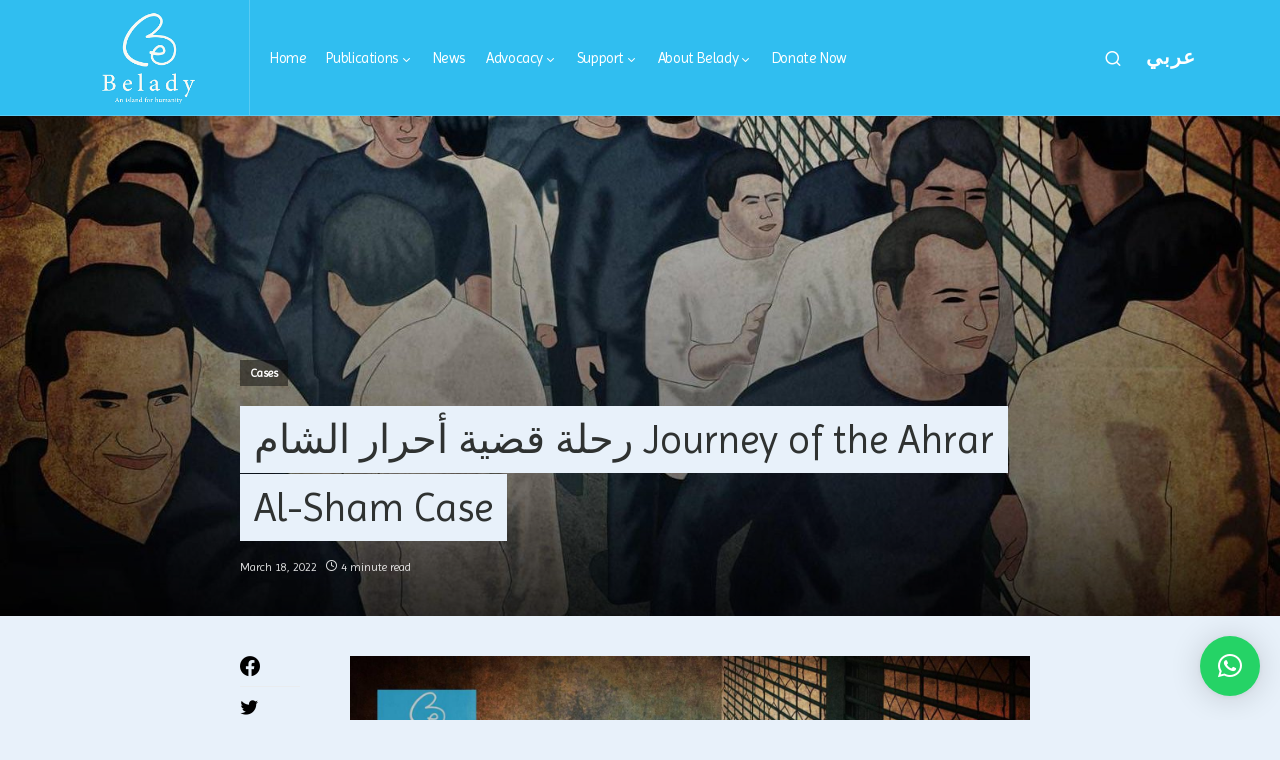

--- FILE ---
content_type: text/html; charset=UTF-8
request_url: https://belady-ih.org/%D8%B1%D8%AD%D9%84%D8%A9-%D9%82%D8%B6%D9%8A%D8%A9-%D8%A3%D8%AD%D8%B1%D8%A7%D8%B1-%D8%A7%D9%84%D8%B4%D8%A7%D9%85-journey-of-the-ahrar-al-sham-case/
body_size: 24201
content:
<!doctype html>
<html dir="ltr" lang="en-US"
	prefix="og: https://ogp.me/ns#" >
<head>
	<meta charset="UTF-8" />
	<meta name="viewport" content="width=device-width, initial-scale=1" />
	<link rel="profile" href="https://gmpg.org/xfn/11" />
	<title>رحلة قضية أحرار الشام Journey of the Ahrar Al-Sham Case - Belady IH</title>

		<!-- All in One SEO 4.3.7 - aioseo.com -->
		<meta name="description" content="أولاً: بيانات القضية القضية رقم 142 لسنة 2021 جنايات أمن الدولة طوارئ، والمقيدة برقم 5 لسنة 2021 كلي شمال الجيزة، والمعروفة إعلامياً بقضية &quot;أحرار الشام&quot;. First: Case Data Case no. 142 of 2021 State Security Emergency Felonies, and Case no. 5 of 2021 in the North Giza Valley, known in the media as the “Ahrar" />
		<meta name="robots" content="max-image-preview:large" />
		<link rel="canonical" href="https://belady-ih.org/%d8%b1%d8%ad%d9%84%d8%a9-%d9%82%d8%b6%d9%8a%d8%a9-%d8%a3%d8%ad%d8%b1%d8%a7%d8%b1-%d8%a7%d9%84%d8%b4%d8%a7%d9%85-journey-of-the-ahrar-al-sham-case/" />
		<meta name="generator" content="All in One SEO (AIOSEO) 4.3.7" />
		<meta property="og:locale" content="en_US" />
		<meta property="og:site_name" content="Belady IH -" />
		<meta property="og:type" content="article" />
		<meta property="og:title" content="رحلة قضية أحرار الشام Journey of the Ahrar Al-Sham Case - Belady IH" />
		<meta property="og:description" content="أولاً: بيانات القضية القضية رقم 142 لسنة 2021 جنايات أمن الدولة طوارئ، والمقيدة برقم 5 لسنة 2021 كلي شمال الجيزة، والمعروفة إعلامياً بقضية &quot;أحرار الشام&quot;. First: Case Data Case no. 142 of 2021 State Security Emergency Felonies, and Case no. 5 of 2021 in the North Giza Valley, known in the media as the “Ahrar" />
		<meta property="og:url" content="https://belady-ih.org/%d8%b1%d8%ad%d9%84%d8%a9-%d9%82%d8%b6%d9%8a%d8%a9-%d8%a3%d8%ad%d8%b1%d8%a7%d8%b1-%d8%a7%d9%84%d8%b4%d8%a7%d9%85-journey-of-the-ahrar-al-sham-case/" />
		<meta property="og:image" content="https://belady-ih.org/wp-content/uploads/2023/05/cropped-بلادي-Logo-4-small.png" />
		<meta property="og:image:secure_url" content="https://belady-ih.org/wp-content/uploads/2023/05/cropped-بلادي-Logo-4-small.png" />
		<meta property="og:image:width" content="512" />
		<meta property="og:image:height" content="512" />
		<meta property="article:published_time" content="2022-03-18T00:00:00+00:00" />
		<meta property="article:modified_time" content="2023-05-23T09:22:05+00:00" />
		<meta property="article:publisher" content="https://www.facebook.com/BeladyIH" />
		<meta name="twitter:card" content="summary_large_image" />
		<meta name="twitter:site" content="@Belady_IH" />
		<meta name="twitter:title" content="رحلة قضية أحرار الشام Journey of the Ahrar Al-Sham Case - Belady IH" />
		<meta name="twitter:description" content="أولاً: بيانات القضية القضية رقم 142 لسنة 2021 جنايات أمن الدولة طوارئ، والمقيدة برقم 5 لسنة 2021 كلي شمال الجيزة، والمعروفة إعلامياً بقضية &quot;أحرار الشام&quot;. First: Case Data Case no. 142 of 2021 State Security Emergency Felonies, and Case no. 5 of 2021 in the North Giza Valley, known in the media as the “Ahrar" />
		<meta name="twitter:creator" content="@Belady_IH" />
		<meta name="twitter:image" content="https://belady-ih.org/wp-content/uploads/2023/05/cropped-بلادي-Logo-4-small.png" />
		<script type="application/ld+json" class="aioseo-schema">
			{"@context":"https:\/\/schema.org","@graph":[{"@type":"BlogPosting","@id":"https:\/\/belady-ih.org\/%d8%b1%d8%ad%d9%84%d8%a9-%d9%82%d8%b6%d9%8a%d8%a9-%d8%a3%d8%ad%d8%b1%d8%a7%d8%b1-%d8%a7%d9%84%d8%b4%d8%a7%d9%85-journey-of-the-ahrar-al-sham-case\/#blogposting","name":"\u0631\u062d\u0644\u0629 \u0642\u0636\u064a\u0629 \u0623\u062d\u0631\u0627\u0631 \u0627\u0644\u0634\u0627\u0645 Journey of the Ahrar Al-Sham Case - Belady IH","headline":"\u0631\u062d\u0644\u0629 \u0642\u0636\u064a\u0629 \u0623\u062d\u0631\u0627\u0631 \u0627\u0644\u0634\u0627\u0645 Journey of the Ahrar Al-Sham Case","author":{"@id":"https:\/\/belady-ih.org\/author\/semah\/#author"},"publisher":{"@id":"https:\/\/belady-ih.org\/#organization"},"image":{"@type":"ImageObject","url":"https:\/\/belady-ih.org\/wp-content\/uploads\/2023\/04\/WhatsApp-Image-2022-03-18-at-7.44.44-PM.jpeg","width":1600,"height":1259},"datePublished":"2022-03-18T00:00:00+00:00","dateModified":"2023-05-23T09:22:05+00:00","inLanguage":"en-US","mainEntityOfPage":{"@id":"https:\/\/belady-ih.org\/%d8%b1%d8%ad%d9%84%d8%a9-%d9%82%d8%b6%d9%8a%d8%a9-%d8%a3%d8%ad%d8%b1%d8%a7%d8%b1-%d8%a7%d9%84%d8%b4%d8%a7%d9%85-journey-of-the-ahrar-al-sham-case\/#webpage"},"isPartOf":{"@id":"https:\/\/belady-ih.org\/%d8%b1%d8%ad%d9%84%d8%a9-%d9%82%d8%b6%d9%8a%d8%a9-%d8%a3%d8%ad%d8%b1%d8%a7%d8%b1-%d8%a7%d9%84%d8%b4%d8%a7%d9%85-journey-of-the-ahrar-al-sham-case\/#webpage"},"articleSection":"Cases"},{"@type":"BreadcrumbList","@id":"https:\/\/belady-ih.org\/%d8%b1%d8%ad%d9%84%d8%a9-%d9%82%d8%b6%d9%8a%d8%a9-%d8%a3%d8%ad%d8%b1%d8%a7%d8%b1-%d8%a7%d9%84%d8%b4%d8%a7%d9%85-journey-of-the-ahrar-al-sham-case\/#breadcrumblist","itemListElement":[{"@type":"ListItem","@id":"https:\/\/belady-ih.org\/#listItem","position":1,"item":{"@type":"WebPage","@id":"https:\/\/belady-ih.org\/","name":"Home","description":"Belady an Island for Humanity : A Human Rights Organization Supporting Egyptian Children since 2017 We strive for the respect of the rights of women","url":"https:\/\/belady-ih.org\/"},"nextItem":"https:\/\/belady-ih.org\/%d8%b1%d8%ad%d9%84%d8%a9-%d9%82%d8%b6%d9%8a%d8%a9-%d8%a3%d8%ad%d8%b1%d8%a7%d8%b1-%d8%a7%d9%84%d8%b4%d8%a7%d9%85-journey-of-the-ahrar-al-sham-case\/#listItem"},{"@type":"ListItem","@id":"https:\/\/belady-ih.org\/%d8%b1%d8%ad%d9%84%d8%a9-%d9%82%d8%b6%d9%8a%d8%a9-%d8%a3%d8%ad%d8%b1%d8%a7%d8%b1-%d8%a7%d9%84%d8%b4%d8%a7%d9%85-journey-of-the-ahrar-al-sham-case\/#listItem","position":2,"item":{"@type":"WebPage","@id":"https:\/\/belady-ih.org\/%d8%b1%d8%ad%d9%84%d8%a9-%d9%82%d8%b6%d9%8a%d8%a9-%d8%a3%d8%ad%d8%b1%d8%a7%d8%b1-%d8%a7%d9%84%d8%b4%d8%a7%d9%85-journey-of-the-ahrar-al-sham-case\/","name":"\u0631\u062d\u0644\u0629 \u0642\u0636\u064a\u0629 \u0623\u062d\u0631\u0627\u0631 \u0627\u0644\u0634\u0627\u0645 Journey of the Ahrar Al-Sham Case","description":"\u0623\u0648\u0644\u0627\u064b: \u0628\u064a\u0627\u0646\u0627\u062a \u0627\u0644\u0642\u0636\u064a\u0629 \u0627\u0644\u0642\u0636\u064a\u0629 \u0631\u0642\u0645 142 \u0644\u0633\u0646\u0629 2021 \u062c\u0646\u0627\u064a\u0627\u062a \u0623\u0645\u0646 \u0627\u0644\u062f\u0648\u0644\u0629 \u0637\u0648\u0627\u0631\u0626\u060c \u0648\u0627\u0644\u0645\u0642\u064a\u062f\u0629 \u0628\u0631\u0642\u0645 5 \u0644\u0633\u0646\u0629 2021 \u0643\u0644\u064a \u0634\u0645\u0627\u0644 \u0627\u0644\u062c\u064a\u0632\u0629\u060c \u0648\u0627\u0644\u0645\u0639\u0631\u0648\u0641\u0629 \u0625\u0639\u0644\u0627\u0645\u064a\u0627\u064b \u0628\u0642\u0636\u064a\u0629 \"\u0623\u062d\u0631\u0627\u0631 \u0627\u0644\u0634\u0627\u0645\". First: Case Data Case no. 142 of 2021 State Security Emergency Felonies, and Case no. 5 of 2021 in the North Giza Valley, known in the media as the \u201cAhrar","url":"https:\/\/belady-ih.org\/%d8%b1%d8%ad%d9%84%d8%a9-%d9%82%d8%b6%d9%8a%d8%a9-%d8%a3%d8%ad%d8%b1%d8%a7%d8%b1-%d8%a7%d9%84%d8%b4%d8%a7%d9%85-journey-of-the-ahrar-al-sham-case\/"},"previousItem":"https:\/\/belady-ih.org\/#listItem"}]},{"@type":"Organization","@id":"https:\/\/belady-ih.org\/#organization","name":"Belady IH","url":"https:\/\/belady-ih.org\/","logo":{"@type":"ImageObject","url":"https:\/\/belady-ih.org\/wp-content\/uploads\/2023\/05\/cropped-\u0628\u0644\u0627\u062f\u064a-Logo-4-small.png","@id":"https:\/\/belady-ih.org\/#organizationLogo","width":512,"height":512},"image":{"@id":"https:\/\/belady-ih.org\/#organizationLogo"},"sameAs":["https:\/\/www.facebook.com\/BeladyIH","https:\/\/twitter.com\/Belady_IH","https:\/\/www.instagram.com\/beladyih\/"]},{"@type":"Person","@id":"https:\/\/belady-ih.org\/author\/semah\/#author","url":"https:\/\/belady-ih.org\/author\/semah\/","name":"semah","image":{"@type":"ImageObject","@id":"https:\/\/belady-ih.org\/%d8%b1%d8%ad%d9%84%d8%a9-%d9%82%d8%b6%d9%8a%d8%a9-%d8%a3%d8%ad%d8%b1%d8%a7%d8%b1-%d8%a7%d9%84%d8%b4%d8%a7%d9%85-journey-of-the-ahrar-al-sham-case\/#authorImage","url":"https:\/\/secure.gravatar.com\/avatar\/3ea5227996f848678d3923ed04dbd097?s=96&d=mm&r=g","width":96,"height":96,"caption":"semah"}},{"@type":"WebPage","@id":"https:\/\/belady-ih.org\/%d8%b1%d8%ad%d9%84%d8%a9-%d9%82%d8%b6%d9%8a%d8%a9-%d8%a3%d8%ad%d8%b1%d8%a7%d8%b1-%d8%a7%d9%84%d8%b4%d8%a7%d9%85-journey-of-the-ahrar-al-sham-case\/#webpage","url":"https:\/\/belady-ih.org\/%d8%b1%d8%ad%d9%84%d8%a9-%d9%82%d8%b6%d9%8a%d8%a9-%d8%a3%d8%ad%d8%b1%d8%a7%d8%b1-%d8%a7%d9%84%d8%b4%d8%a7%d9%85-journey-of-the-ahrar-al-sham-case\/","name":"\u0631\u062d\u0644\u0629 \u0642\u0636\u064a\u0629 \u0623\u062d\u0631\u0627\u0631 \u0627\u0644\u0634\u0627\u0645 Journey of the Ahrar Al-Sham Case - Belady IH","description":"\u0623\u0648\u0644\u0627\u064b: \u0628\u064a\u0627\u0646\u0627\u062a \u0627\u0644\u0642\u0636\u064a\u0629 \u0627\u0644\u0642\u0636\u064a\u0629 \u0631\u0642\u0645 142 \u0644\u0633\u0646\u0629 2021 \u062c\u0646\u0627\u064a\u0627\u062a \u0623\u0645\u0646 \u0627\u0644\u062f\u0648\u0644\u0629 \u0637\u0648\u0627\u0631\u0626\u060c \u0648\u0627\u0644\u0645\u0642\u064a\u062f\u0629 \u0628\u0631\u0642\u0645 5 \u0644\u0633\u0646\u0629 2021 \u0643\u0644\u064a \u0634\u0645\u0627\u0644 \u0627\u0644\u062c\u064a\u0632\u0629\u060c \u0648\u0627\u0644\u0645\u0639\u0631\u0648\u0641\u0629 \u0625\u0639\u0644\u0627\u0645\u064a\u0627\u064b \u0628\u0642\u0636\u064a\u0629 \"\u0623\u062d\u0631\u0627\u0631 \u0627\u0644\u0634\u0627\u0645\". First: Case Data Case no. 142 of 2021 State Security Emergency Felonies, and Case no. 5 of 2021 in the North Giza Valley, known in the media as the \u201cAhrar","inLanguage":"en-US","isPartOf":{"@id":"https:\/\/belady-ih.org\/#website"},"breadcrumb":{"@id":"https:\/\/belady-ih.org\/%d8%b1%d8%ad%d9%84%d8%a9-%d9%82%d8%b6%d9%8a%d8%a9-%d8%a3%d8%ad%d8%b1%d8%a7%d8%b1-%d8%a7%d9%84%d8%b4%d8%a7%d9%85-journey-of-the-ahrar-al-sham-case\/#breadcrumblist"},"author":{"@id":"https:\/\/belady-ih.org\/author\/semah\/#author"},"creator":{"@id":"https:\/\/belady-ih.org\/author\/semah\/#author"},"image":{"@type":"ImageObject","url":"https:\/\/belady-ih.org\/wp-content\/uploads\/2023\/04\/WhatsApp-Image-2022-03-18-at-7.44.44-PM.jpeg","@id":"https:\/\/belady-ih.org\/#mainImage","width":1600,"height":1259},"primaryImageOfPage":{"@id":"https:\/\/belady-ih.org\/%d8%b1%d8%ad%d9%84%d8%a9-%d9%82%d8%b6%d9%8a%d8%a9-%d8%a3%d8%ad%d8%b1%d8%a7%d8%b1-%d8%a7%d9%84%d8%b4%d8%a7%d9%85-journey-of-the-ahrar-al-sham-case\/#mainImage"},"datePublished":"2022-03-18T00:00:00+00:00","dateModified":"2023-05-23T09:22:05+00:00"},{"@type":"WebSite","@id":"https:\/\/belady-ih.org\/#website","url":"https:\/\/belady-ih.org\/","name":"Belady IH","inLanguage":"en-US","publisher":{"@id":"https:\/\/belady-ih.org\/#organization"}}]}
		</script>
		<!-- All in One SEO -->

<link rel='dns-prefetch' href='//www.googletagmanager.com' />
<link rel='dns-prefetch' href='//fonts.googleapis.com' />
<link rel="alternate" type="application/rss+xml" title="Belady IH &raquo; Feed" href="https://belady-ih.org/feed/" />
<link rel="alternate" type="application/rss+xml" title="Belady IH &raquo; Comments Feed" href="https://belady-ih.org/comments/feed/" />
<link rel="alternate" type="application/rss+xml" title="Belady IH &raquo; رحلة قضية أحرار الشام Journey of the Ahrar Al-Sham Case Comments Feed" href="https://belady-ih.org/%d8%b1%d8%ad%d9%84%d8%a9-%d9%82%d8%b6%d9%8a%d8%a9-%d8%a3%d8%ad%d8%b1%d8%a7%d8%b1-%d8%a7%d9%84%d8%b4%d8%a7%d9%85-journey-of-the-ahrar-al-sham-case/feed/" />
		<!-- This site uses the Google Analytics by MonsterInsights plugin v8.14.1 - Using Analytics tracking - https://www.monsterinsights.com/ -->
		<!-- Note: MonsterInsights is not currently configured on this site. The site owner needs to authenticate with Google Analytics in the MonsterInsights settings panel. -->
					<!-- No UA code set -->
				<!-- / Google Analytics by MonsterInsights -->
		<script>
window._wpemojiSettings = {"baseUrl":"https:\/\/s.w.org\/images\/core\/emoji\/15.0.3\/72x72\/","ext":".png","svgUrl":"https:\/\/s.w.org\/images\/core\/emoji\/15.0.3\/svg\/","svgExt":".svg","source":{"concatemoji":"https:\/\/belady-ih.org\/wp-includes\/js\/wp-emoji-release.min.js?ver=6.6"}};
/*! This file is auto-generated */
!function(i,n){var o,s,e;function c(e){try{var t={supportTests:e,timestamp:(new Date).valueOf()};sessionStorage.setItem(o,JSON.stringify(t))}catch(e){}}function p(e,t,n){e.clearRect(0,0,e.canvas.width,e.canvas.height),e.fillText(t,0,0);var t=new Uint32Array(e.getImageData(0,0,e.canvas.width,e.canvas.height).data),r=(e.clearRect(0,0,e.canvas.width,e.canvas.height),e.fillText(n,0,0),new Uint32Array(e.getImageData(0,0,e.canvas.width,e.canvas.height).data));return t.every(function(e,t){return e===r[t]})}function u(e,t,n){switch(t){case"flag":return n(e,"\ud83c\udff3\ufe0f\u200d\u26a7\ufe0f","\ud83c\udff3\ufe0f\u200b\u26a7\ufe0f")?!1:!n(e,"\ud83c\uddfa\ud83c\uddf3","\ud83c\uddfa\u200b\ud83c\uddf3")&&!n(e,"\ud83c\udff4\udb40\udc67\udb40\udc62\udb40\udc65\udb40\udc6e\udb40\udc67\udb40\udc7f","\ud83c\udff4\u200b\udb40\udc67\u200b\udb40\udc62\u200b\udb40\udc65\u200b\udb40\udc6e\u200b\udb40\udc67\u200b\udb40\udc7f");case"emoji":return!n(e,"\ud83d\udc26\u200d\u2b1b","\ud83d\udc26\u200b\u2b1b")}return!1}function f(e,t,n){var r="undefined"!=typeof WorkerGlobalScope&&self instanceof WorkerGlobalScope?new OffscreenCanvas(300,150):i.createElement("canvas"),a=r.getContext("2d",{willReadFrequently:!0}),o=(a.textBaseline="top",a.font="600 32px Arial",{});return e.forEach(function(e){o[e]=t(a,e,n)}),o}function t(e){var t=i.createElement("script");t.src=e,t.defer=!0,i.head.appendChild(t)}"undefined"!=typeof Promise&&(o="wpEmojiSettingsSupports",s=["flag","emoji"],n.supports={everything:!0,everythingExceptFlag:!0},e=new Promise(function(e){i.addEventListener("DOMContentLoaded",e,{once:!0})}),new Promise(function(t){var n=function(){try{var e=JSON.parse(sessionStorage.getItem(o));if("object"==typeof e&&"number"==typeof e.timestamp&&(new Date).valueOf()<e.timestamp+604800&&"object"==typeof e.supportTests)return e.supportTests}catch(e){}return null}();if(!n){if("undefined"!=typeof Worker&&"undefined"!=typeof OffscreenCanvas&&"undefined"!=typeof URL&&URL.createObjectURL&&"undefined"!=typeof Blob)try{var e="postMessage("+f.toString()+"("+[JSON.stringify(s),u.toString(),p.toString()].join(",")+"));",r=new Blob([e],{type:"text/javascript"}),a=new Worker(URL.createObjectURL(r),{name:"wpTestEmojiSupports"});return void(a.onmessage=function(e){c(n=e.data),a.terminate(),t(n)})}catch(e){}c(n=f(s,u,p))}t(n)}).then(function(e){for(var t in e)n.supports[t]=e[t],n.supports.everything=n.supports.everything&&n.supports[t],"flag"!==t&&(n.supports.everythingExceptFlag=n.supports.everythingExceptFlag&&n.supports[t]);n.supports.everythingExceptFlag=n.supports.everythingExceptFlag&&!n.supports.flag,n.DOMReady=!1,n.readyCallback=function(){n.DOMReady=!0}}).then(function(){return e}).then(function(){var e;n.supports.everything||(n.readyCallback(),(e=n.source||{}).concatemoji?t(e.concatemoji):e.wpemoji&&e.twemoji&&(t(e.twemoji),t(e.wpemoji)))}))}((window,document),window._wpemojiSettings);
</script>
<link rel='alternate stylesheet' id='powerkit-icons-css' href='https://belady-ih.org/wp-content/plugins/powerkit/assets/fonts/powerkit-icons.woff?ver=2.8.1' as='font' type='font/wof' crossorigin />
<link rel='stylesheet' id='powerkit-css' href='https://belady-ih.org/wp-content/plugins/powerkit/assets/css/powerkit.css?ver=2.8.1' media='all' />
<style id='wp-emoji-styles-inline-css'>

	img.wp-smiley, img.emoji {
		display: inline !important;
		border: none !important;
		box-shadow: none !important;
		height: 1em !important;
		width: 1em !important;
		margin: 0 0.07em !important;
		vertical-align: -0.1em !important;
		background: none !important;
		padding: 0 !important;
	}
</style>
<link rel='stylesheet' id='wp-block-library-css' href='https://belady-ih.org/wp-includes/css/dist/block-library/style.min.css?ver=6.6' media='all' />
<style id='classic-theme-styles-inline-css'>
/*! This file is auto-generated */
.wp-block-button__link{color:#fff;background-color:#32373c;border-radius:9999px;box-shadow:none;text-decoration:none;padding:calc(.667em + 2px) calc(1.333em + 2px);font-size:1.125em}.wp-block-file__button{background:#32373c;color:#fff;text-decoration:none}
</style>
<style id='global-styles-inline-css'>
:root{--wp--preset--aspect-ratio--square: 1;--wp--preset--aspect-ratio--4-3: 4/3;--wp--preset--aspect-ratio--3-4: 3/4;--wp--preset--aspect-ratio--3-2: 3/2;--wp--preset--aspect-ratio--2-3: 2/3;--wp--preset--aspect-ratio--16-9: 16/9;--wp--preset--aspect-ratio--9-16: 9/16;--wp--preset--color--black: #000000;--wp--preset--color--cyan-bluish-gray: #abb8c3;--wp--preset--color--white: #FFFFFF;--wp--preset--color--pale-pink: #f78da7;--wp--preset--color--vivid-red: #cf2e2e;--wp--preset--color--luminous-vivid-orange: #ff6900;--wp--preset--color--luminous-vivid-amber: #fcb900;--wp--preset--color--light-green-cyan: #7bdcb5;--wp--preset--color--vivid-green-cyan: #00d084;--wp--preset--color--pale-cyan-blue: #8ed1fc;--wp--preset--color--vivid-cyan-blue: #0693e3;--wp--preset--color--vivid-purple: #9b51e0;--wp--preset--color--blue: #59BACC;--wp--preset--color--green: #58AD69;--wp--preset--color--orange: #FFBC49;--wp--preset--color--red: #e32c26;--wp--preset--color--gray-50: #f8f9fa;--wp--preset--color--gray-100: #f8f9fb;--wp--preset--color--gray-200: #e9ecef;--wp--preset--color--secondary: #2f3231;--wp--preset--gradient--vivid-cyan-blue-to-vivid-purple: linear-gradient(135deg,rgba(6,147,227,1) 0%,rgb(155,81,224) 100%);--wp--preset--gradient--light-green-cyan-to-vivid-green-cyan: linear-gradient(135deg,rgb(122,220,180) 0%,rgb(0,208,130) 100%);--wp--preset--gradient--luminous-vivid-amber-to-luminous-vivid-orange: linear-gradient(135deg,rgba(252,185,0,1) 0%,rgba(255,105,0,1) 100%);--wp--preset--gradient--luminous-vivid-orange-to-vivid-red: linear-gradient(135deg,rgba(255,105,0,1) 0%,rgb(207,46,46) 100%);--wp--preset--gradient--very-light-gray-to-cyan-bluish-gray: linear-gradient(135deg,rgb(238,238,238) 0%,rgb(169,184,195) 100%);--wp--preset--gradient--cool-to-warm-spectrum: linear-gradient(135deg,rgb(74,234,220) 0%,rgb(151,120,209) 20%,rgb(207,42,186) 40%,rgb(238,44,130) 60%,rgb(251,105,98) 80%,rgb(254,248,76) 100%);--wp--preset--gradient--blush-light-purple: linear-gradient(135deg,rgb(255,206,236) 0%,rgb(152,150,240) 100%);--wp--preset--gradient--blush-bordeaux: linear-gradient(135deg,rgb(254,205,165) 0%,rgb(254,45,45) 50%,rgb(107,0,62) 100%);--wp--preset--gradient--luminous-dusk: linear-gradient(135deg,rgb(255,203,112) 0%,rgb(199,81,192) 50%,rgb(65,88,208) 100%);--wp--preset--gradient--pale-ocean: linear-gradient(135deg,rgb(255,245,203) 0%,rgb(182,227,212) 50%,rgb(51,167,181) 100%);--wp--preset--gradient--electric-grass: linear-gradient(135deg,rgb(202,248,128) 0%,rgb(113,206,126) 100%);--wp--preset--gradient--midnight: linear-gradient(135deg,rgb(2,3,129) 0%,rgb(40,116,252) 100%);--wp--preset--font-size--small: 13px;--wp--preset--font-size--medium: 20px;--wp--preset--font-size--large: 36px;--wp--preset--font-size--x-large: 42px;--wp--preset--spacing--20: 0.44rem;--wp--preset--spacing--30: 0.67rem;--wp--preset--spacing--40: 1rem;--wp--preset--spacing--50: 1.5rem;--wp--preset--spacing--60: 2.25rem;--wp--preset--spacing--70: 3.38rem;--wp--preset--spacing--80: 5.06rem;--wp--preset--shadow--natural: 6px 6px 9px rgba(0, 0, 0, 0.2);--wp--preset--shadow--deep: 12px 12px 50px rgba(0, 0, 0, 0.4);--wp--preset--shadow--sharp: 6px 6px 0px rgba(0, 0, 0, 0.2);--wp--preset--shadow--outlined: 6px 6px 0px -3px rgba(255, 255, 255, 1), 6px 6px rgba(0, 0, 0, 1);--wp--preset--shadow--crisp: 6px 6px 0px rgba(0, 0, 0, 1);}:where(.is-layout-flex){gap: 0.5em;}:where(.is-layout-grid){gap: 0.5em;}body .is-layout-flex{display: flex;}.is-layout-flex{flex-wrap: wrap;align-items: center;}.is-layout-flex > :is(*, div){margin: 0;}body .is-layout-grid{display: grid;}.is-layout-grid > :is(*, div){margin: 0;}:where(.wp-block-columns.is-layout-flex){gap: 2em;}:where(.wp-block-columns.is-layout-grid){gap: 2em;}:where(.wp-block-post-template.is-layout-flex){gap: 1.25em;}:where(.wp-block-post-template.is-layout-grid){gap: 1.25em;}.has-black-color{color: var(--wp--preset--color--black) !important;}.has-cyan-bluish-gray-color{color: var(--wp--preset--color--cyan-bluish-gray) !important;}.has-white-color{color: var(--wp--preset--color--white) !important;}.has-pale-pink-color{color: var(--wp--preset--color--pale-pink) !important;}.has-vivid-red-color{color: var(--wp--preset--color--vivid-red) !important;}.has-luminous-vivid-orange-color{color: var(--wp--preset--color--luminous-vivid-orange) !important;}.has-luminous-vivid-amber-color{color: var(--wp--preset--color--luminous-vivid-amber) !important;}.has-light-green-cyan-color{color: var(--wp--preset--color--light-green-cyan) !important;}.has-vivid-green-cyan-color{color: var(--wp--preset--color--vivid-green-cyan) !important;}.has-pale-cyan-blue-color{color: var(--wp--preset--color--pale-cyan-blue) !important;}.has-vivid-cyan-blue-color{color: var(--wp--preset--color--vivid-cyan-blue) !important;}.has-vivid-purple-color{color: var(--wp--preset--color--vivid-purple) !important;}.has-black-background-color{background-color: var(--wp--preset--color--black) !important;}.has-cyan-bluish-gray-background-color{background-color: var(--wp--preset--color--cyan-bluish-gray) !important;}.has-white-background-color{background-color: var(--wp--preset--color--white) !important;}.has-pale-pink-background-color{background-color: var(--wp--preset--color--pale-pink) !important;}.has-vivid-red-background-color{background-color: var(--wp--preset--color--vivid-red) !important;}.has-luminous-vivid-orange-background-color{background-color: var(--wp--preset--color--luminous-vivid-orange) !important;}.has-luminous-vivid-amber-background-color{background-color: var(--wp--preset--color--luminous-vivid-amber) !important;}.has-light-green-cyan-background-color{background-color: var(--wp--preset--color--light-green-cyan) !important;}.has-vivid-green-cyan-background-color{background-color: var(--wp--preset--color--vivid-green-cyan) !important;}.has-pale-cyan-blue-background-color{background-color: var(--wp--preset--color--pale-cyan-blue) !important;}.has-vivid-cyan-blue-background-color{background-color: var(--wp--preset--color--vivid-cyan-blue) !important;}.has-vivid-purple-background-color{background-color: var(--wp--preset--color--vivid-purple) !important;}.has-black-border-color{border-color: var(--wp--preset--color--black) !important;}.has-cyan-bluish-gray-border-color{border-color: var(--wp--preset--color--cyan-bluish-gray) !important;}.has-white-border-color{border-color: var(--wp--preset--color--white) !important;}.has-pale-pink-border-color{border-color: var(--wp--preset--color--pale-pink) !important;}.has-vivid-red-border-color{border-color: var(--wp--preset--color--vivid-red) !important;}.has-luminous-vivid-orange-border-color{border-color: var(--wp--preset--color--luminous-vivid-orange) !important;}.has-luminous-vivid-amber-border-color{border-color: var(--wp--preset--color--luminous-vivid-amber) !important;}.has-light-green-cyan-border-color{border-color: var(--wp--preset--color--light-green-cyan) !important;}.has-vivid-green-cyan-border-color{border-color: var(--wp--preset--color--vivid-green-cyan) !important;}.has-pale-cyan-blue-border-color{border-color: var(--wp--preset--color--pale-cyan-blue) !important;}.has-vivid-cyan-blue-border-color{border-color: var(--wp--preset--color--vivid-cyan-blue) !important;}.has-vivid-purple-border-color{border-color: var(--wp--preset--color--vivid-purple) !important;}.has-vivid-cyan-blue-to-vivid-purple-gradient-background{background: var(--wp--preset--gradient--vivid-cyan-blue-to-vivid-purple) !important;}.has-light-green-cyan-to-vivid-green-cyan-gradient-background{background: var(--wp--preset--gradient--light-green-cyan-to-vivid-green-cyan) !important;}.has-luminous-vivid-amber-to-luminous-vivid-orange-gradient-background{background: var(--wp--preset--gradient--luminous-vivid-amber-to-luminous-vivid-orange) !important;}.has-luminous-vivid-orange-to-vivid-red-gradient-background{background: var(--wp--preset--gradient--luminous-vivid-orange-to-vivid-red) !important;}.has-very-light-gray-to-cyan-bluish-gray-gradient-background{background: var(--wp--preset--gradient--very-light-gray-to-cyan-bluish-gray) !important;}.has-cool-to-warm-spectrum-gradient-background{background: var(--wp--preset--gradient--cool-to-warm-spectrum) !important;}.has-blush-light-purple-gradient-background{background: var(--wp--preset--gradient--blush-light-purple) !important;}.has-blush-bordeaux-gradient-background{background: var(--wp--preset--gradient--blush-bordeaux) !important;}.has-luminous-dusk-gradient-background{background: var(--wp--preset--gradient--luminous-dusk) !important;}.has-pale-ocean-gradient-background{background: var(--wp--preset--gradient--pale-ocean) !important;}.has-electric-grass-gradient-background{background: var(--wp--preset--gradient--electric-grass) !important;}.has-midnight-gradient-background{background: var(--wp--preset--gradient--midnight) !important;}.has-small-font-size{font-size: var(--wp--preset--font-size--small) !important;}.has-medium-font-size{font-size: var(--wp--preset--font-size--medium) !important;}.has-large-font-size{font-size: var(--wp--preset--font-size--large) !important;}.has-x-large-font-size{font-size: var(--wp--preset--font-size--x-large) !important;}
:where(.wp-block-post-template.is-layout-flex){gap: 1.25em;}:where(.wp-block-post-template.is-layout-grid){gap: 1.25em;}
:where(.wp-block-columns.is-layout-flex){gap: 2em;}:where(.wp-block-columns.is-layout-grid){gap: 2em;}
:root :where(.wp-block-pullquote){font-size: 1.5em;line-height: 1.6;}
</style>
<link rel='stylesheet' id='absolute-reviews-css' href='https://belady-ih.org/wp-content/plugins/absolute-reviews/public/css/absolute-reviews-public.css?ver=1.1.1' media='all' />
<link rel='stylesheet' id='advanced-popups-css' href='https://belady-ih.org/wp-content/plugins/advanced-popups/public/css/advanced-popups-public.css?ver=1.1.3' media='all' />
<link rel='stylesheet' id='powerkit-author-box-css' href='https://belady-ih.org/wp-content/plugins/powerkit/modules/author-box/public/css/public-powerkit-author-box.css?ver=2.8.1' media='all' />
<link rel='stylesheet' id='powerkit-basic-elements-css' href='https://belady-ih.org/wp-content/plugins/powerkit/modules/basic-elements/public/css/public-powerkit-basic-elements.css?ver=2.8.1' media='screen' />
<link rel='stylesheet' id='powerkit-coming-soon-css' href='https://belady-ih.org/wp-content/plugins/powerkit/modules/coming-soon/public/css/public-powerkit-coming-soon.css?ver=2.8.1' media='all' />
<link rel='stylesheet' id='powerkit-content-formatting-css' href='https://belady-ih.org/wp-content/plugins/powerkit/modules/content-formatting/public/css/public-powerkit-content-formatting.css?ver=2.8.1' media='all' />
<link rel='stylesheet' id='powerkit-сontributors-css' href='https://belady-ih.org/wp-content/plugins/powerkit/modules/contributors/public/css/public-powerkit-contributors.css?ver=2.8.1' media='all' />
<link rel='stylesheet' id='powerkit-facebook-css' href='https://belady-ih.org/wp-content/plugins/powerkit/modules/facebook/public/css/public-powerkit-facebook.css?ver=2.8.1' media='all' />
<link rel='stylesheet' id='powerkit-featured-categories-css' href='https://belady-ih.org/wp-content/plugins/powerkit/modules/featured-categories/public/css/public-powerkit-featured-categories.css?ver=2.8.1' media='all' />
<link rel='stylesheet' id='powerkit-inline-posts-css' href='https://belady-ih.org/wp-content/plugins/powerkit/modules/inline-posts/public/css/public-powerkit-inline-posts.css?ver=2.8.1' media='all' />
<link rel='stylesheet' id='powerkit-instagram-css' href='https://belady-ih.org/wp-content/plugins/powerkit/modules/instagram/public/css/public-powerkit-instagram.css?ver=2.8.1' media='all' />
<link rel='stylesheet' id='powerkit-justified-gallery-css' href='https://belady-ih.org/wp-content/plugins/powerkit/modules/justified-gallery/public/css/public-powerkit-justified-gallery.css?ver=2.8.1' media='all' />
<link rel='stylesheet' id='powerkit-lazyload-css' href='https://belady-ih.org/wp-content/plugins/powerkit/modules/lazyload/public/css/public-powerkit-lazyload.css?ver=2.8.1' media='all' />
<link rel='stylesheet' id='glightbox-css' href='https://belady-ih.org/wp-content/plugins/powerkit/modules/lightbox/public/css/glightbox.min.css?ver=2.8.1' media='all' />
<link rel='stylesheet' id='powerkit-lightbox-css' href='https://belady-ih.org/wp-content/plugins/powerkit/modules/lightbox/public/css/public-powerkit-lightbox.css?ver=2.8.1' media='all' />
<link rel='stylesheet' id='powerkit-opt-in-forms-css' href='https://belady-ih.org/wp-content/plugins/powerkit/modules/opt-in-forms/public/css/public-powerkit-opt-in-forms.css?ver=2.8.1' media='all' />
<link rel='stylesheet' id='powerkit-pinterest-css' href='https://belady-ih.org/wp-content/plugins/powerkit/modules/pinterest/public/css/public-powerkit-pinterest.css?ver=2.8.1' media='all' />
<link rel='stylesheet' id='powerkit-scroll-to-top-css' href='https://belady-ih.org/wp-content/plugins/powerkit/modules/scroll-to-top/public/css/public-powerkit-scroll-to-top.css?ver=2.8.1' media='all' />
<link rel='stylesheet' id='powerkit-share-buttons-css' href='https://belady-ih.org/wp-content/plugins/powerkit/modules/share-buttons/public/css/public-powerkit-share-buttons.css?ver=2.8.1' media='all' />
<link rel='stylesheet' id='powerkit-slider-gallery-css' href='https://belady-ih.org/wp-content/plugins/powerkit/modules/slider-gallery/public/css/public-powerkit-slider-gallery.css?ver=2.8.1' media='all' />
<link rel='stylesheet' id='powerkit-social-links-css' href='https://belady-ih.org/wp-content/plugins/powerkit/modules/social-links/public/css/public-powerkit-social-links.css?ver=2.8.1' media='all' />
<link rel='stylesheet' id='powerkit-table-of-contents-css' href='https://belady-ih.org/wp-content/plugins/powerkit/modules/table-of-contents/public/css/public-powerkit-table-of-contents.css?ver=2.8.1' media='all' />
<link rel='stylesheet' id='powerkit-twitter-css' href='https://belady-ih.org/wp-content/plugins/powerkit/modules/twitter/public/css/public-powerkit-twitter.css?ver=2.8.1' media='all' />
<link rel='stylesheet' id='powerkit-widget-about-css' href='https://belady-ih.org/wp-content/plugins/powerkit/modules/widget-about/public/css/public-powerkit-widget-about.css?ver=2.8.1' media='all' />
<link rel='stylesheet' id='awsm-jobs-general-css' href='https://belady-ih.org/wp-content/plugins/wp-job-openings/assets/css/general.min.css?ver=3.3.3' media='all' />
<link rel='stylesheet' id='awsm-jobs-style-css' href='https://belady-ih.org/wp-content/plugins/wp-job-openings/assets/css/style.min.css?ver=3.3.3' media='all' />
<link rel='stylesheet' id='csco-styles-css' href='https://belady-ih.org/wp-content/themes/newsblock/style.css?ver=1.2.3' media='all' />
<style id='csco-styles-inline-css'>
.searchwp-live-search-no-min-chars:after { content: "Continue typing" }
:root, [site-data-scheme="default"]{--cs-color-site-background:#e8f1fa;--cs-color-search-background:#f9fafa;--cs-color-header-background:#30bef0;--cs-color-submenu-background:#f9fafa;--cs-color-footer-background:#30bef0;}:root, [data-scheme="default"]{--cs-color-accent:#3360e4;--cs-color-accent-contrast:#ffffff;--cs-color-secondary:#2f3231;--cs-palette-color-secondary:#2f3231;--cs-color-secondary-contrast:#2f3231;--cs-color-styled-heading:#e8f1fa;--cs-color-styled-heading-contrast:#2f3231;--cs-color-styled-heading-hover:#ffffff;--cs-color-styled-heading-hover-contrast:#2f3231;--cs-color-styled-category:rgba(10,10,10,0.5);--cs-color-styled-category-contrast:#ffffff;--cs-color-styled-category-hover:#000000;--cs-color-styled-category-hover-contrast:#FFFFFF;--cs-color-category:#2f3231;--cs-color-category-hover:#2f3231;--cs-color-category-underline:#ffffff;--cs-color-button:#30bef0;--cs-color-button-contrast:#FFFFFF;--cs-color-button-hover:#084f8d;--cs-color-button-hover-contrast:#FFFFFF;--cs-color-overlay-background:rgba(0,0,0,0.25);}[data-scheme="dark"]{--cs-color-overlay-background:rgba(0,0,0,0.25);}:root{--cs-common-border-radius:0;--cs-primary-border-radius:0px;--cs-secondary-border-radius:50%;--cs-styled-category-border-radius:0;--cs-image-border-radius:0px;--cs-header-height:115px;}.cs-search__posts{--cs-image-border-radius:50%!important;}.cs-posts-area__archive.cs-posts-area__grid{--cs-posts-area-grid-columns:3!important;}@media (max-width: 1019px){.cs-posts-area__archive.cs-posts-area__grid{--cs-posts-area-grid-columns:2!important;}}@media (max-width: 599px){.cs-posts-area__archive.cs-posts-area__grid{--cs-posts-area-grid-columns:1!important;}}
</style>
<link rel='stylesheet' id='68d073158b5d18a4cbf50653de22ce1c-css' href='//fonts.googleapis.com/css?family=Imprima%3Aregular%2Cregular%2Citalic%2C600%2C700%2C700italic&#038;ver=1.2.3' media='all' />
<link rel='stylesheet' id='6bb46d672b5941c73aa04a2efd9f2132-css' href='//fonts.googleapis.com/css?family=Imprima%3A700%2Cregular%2C600%2C700&#038;ver=1.2.3' media='all' />
<link rel='stylesheet' id='36deec6eea54d466b85625c93b69a1a5-css' href='//fonts.googleapis.com/css?family=Imprima%3Aregular%2Cregular%2C600%2C700&#038;ver=1.2.3' media='all' />
<link rel='stylesheet' id='766d8d3ba845e4682e03af4e6554f6b6-css' href='//fonts.googleapis.com/css?family=Imprima%3Aregular&#038;ver=1.2.3' media='all' />
<link rel='stylesheet' id='f9409928cb351c901ff3ff2d470b6de7-css' href='//fonts.googleapis.com/css?family=Imprima%3Aregular%2Citalic%2C600%2C700%2C700italic&#038;ver=1.2.3' media='all' />
<link rel='stylesheet' id='aec491b0279d517994963c17fa3872bd-css' href='//fonts.googleapis.com/css?family=Inter%3A600&#038;ver=1.2.3' media='all' />
<link rel='stylesheet' id='searchwp-live-search-css' href='https://belady-ih.org/wp-content/plugins/searchwp-live-ajax-search/assets/styles/style.css?ver=1.7.2' media='all' />
<link rel='stylesheet' id='qlwapp-css' href='https://belady-ih.org/wp-content/plugins/wp-whatsapp-chat/build/frontend/css/style.css?ver=6.2.8' media='all' />
<script src="https://belady-ih.org/wp-includes/js/jquery/jquery.min.js?ver=3.7.1" id="jquery-core-js"></script>
<script src="https://belady-ih.org/wp-includes/js/jquery/jquery-migrate.min.js?ver=3.4.1" id="jquery-migrate-js"></script>
<script src="https://belady-ih.org/wp-content/plugins/advanced-popups/public/js/advanced-popups-public.js?ver=1.1.3" id="advanced-popups-js"></script>

<!-- Google Analytics snippet added by Site Kit -->
<script src="https://www.googletagmanager.com/gtag/js?id=UA-272526029-1" id="google_gtagjs-js" async></script>
<script id="google_gtagjs-js-after">
window.dataLayer = window.dataLayer || [];function gtag(){dataLayer.push(arguments);}
gtag('set', 'linker', {"domains":["belady-ih.org"]} );
gtag("js", new Date());
gtag("set", "developer_id.dZTNiMT", true);
gtag("config", "UA-272526029-1", {"anonymize_ip":true});
gtag("config", "GT-MB8GS6P");
</script>

<!-- End Google Analytics snippet added by Site Kit -->
<link rel="https://api.w.org/" href="https://belady-ih.org/wp-json/" /><link rel="alternate" title="JSON" type="application/json" href="https://belady-ih.org/wp-json/wp/v2/posts/3946" /><link rel="EditURI" type="application/rsd+xml" title="RSD" href="https://belady-ih.org/xmlrpc.php?rsd" />
<meta name="generator" content="WordPress 6.6" />
<link rel='shortlink' href='https://belady-ih.org/?p=3946' />
<link rel="alternate" title="oEmbed (JSON)" type="application/json+oembed" href="https://belady-ih.org/wp-json/oembed/1.0/embed?url=https%3A%2F%2Fbelady-ih.org%2F%25d8%25b1%25d8%25ad%25d9%2584%25d8%25a9-%25d9%2582%25d8%25b6%25d9%258a%25d8%25a9-%25d8%25a3%25d8%25ad%25d8%25b1%25d8%25a7%25d8%25b1-%25d8%25a7%25d9%2584%25d8%25b4%25d8%25a7%25d9%2585-journey-of-the-ahrar-al-sham-case%2F" />
<link rel="alternate" title="oEmbed (XML)" type="text/xml+oembed" href="https://belady-ih.org/wp-json/oembed/1.0/embed?url=https%3A%2F%2Fbelady-ih.org%2F%25d8%25b1%25d8%25ad%25d9%2584%25d8%25a9-%25d9%2582%25d8%25b6%25d9%258a%25d8%25a9-%25d8%25a3%25d8%25ad%25d8%25b1%25d8%25a7%25d8%25b1-%25d8%25a7%25d9%2584%25d8%25b4%25d8%25a7%25d9%2585-journey-of-the-ahrar-al-sham-case%2F&#038;format=xml" />
		<link rel="preload" href="https://belady-ih.org/wp-content/plugins/absolute-reviews/fonts/absolute-reviews-icons.woff" as="font" type="font/woff" crossorigin>
				<link rel="preload" href="https://belady-ih.org/wp-content/plugins/advanced-popups/fonts/advanced-popups-icons.woff" as="font" type="font/woff" crossorigin>
		<meta name="generator" content="Site Kit by Google 1.102.0" /><!-- Start arabic-webfonts v1.4.6 styles -->        <style id='arabic-webfonts' type='text/css'>
                                                                                                   	    </style>
        <!-- /End arabic-webfonts styles --><style id='csco-theme-typography'>
	:root {
		/* Base Font */
		--cs-font-base-family: Imprima;
		--cs-font-base-size: 1rem;
		--cs-font-base-weight: 400;
		--cs-font-base-style: normal;
		--cs-font-base-letter-spacing: normal;
		--cs-font-base-line-height: 1.5;

		/* Primary Font */
		--cs-font-primary-family: Imprima;
		--cs-font-primary-size: 0.75rem;
		--cs-font-primary-weight: 700;
		--cs-font-primary-style: normal;
		--cs-font-primary-letter-spacing: 0.05em;
		--cs-font-primary-text-transform: uppercase;

		/* Secondary Font */
		--cs-font-secondary-family: Imprima;
		--cs-font-secondary-size: 0.75rem;
		--cs-font-secondary-weight: 400;
		--cs-font-secondary-style: normal;
		--cs-font-secondary-letter-spacing: normal;
		--cs-font-secondary-text-transform: none;

		/* Category Font */
		--cs-font-category-family: Imprima;
		--cs-font-category-size: 0.75rem;
		--cs-font-category-weight: 700;
		--cs-font-category-style: normal;
		--cs-font-category-letter-spacing: 0px;
		--cs-font-category-text-transform: none;

		/* Post Meta Font */
		--cs-font-post-meta-family: Imprima;
		--cs-font-post-meta-size: 0.75rem;
		--cs-font-post-meta-weight: 400;
		--cs-font-post-meta-style: normal;
		--cs-font-post-meta-letter-spacing: normal;
		--cs-font-post-meta-text-transform: none;

		/* Input Font */
		--cs-font-input-family: Imprima;
		--cs-font-input-size: 0.75rem;
		--cs-font-input-line-height: 1.625rem;
		--cs-font-input-weight: 400;
		--cs-font-input-style: normal;
		--cs-font-input-letter-spacing: normal;
		--cs-font-input-text-transform: none;

		/* Post Subbtitle */
		--cs-font-post-subtitle-family: Imprima;
		--cs-font-post-subtitle-size: 1.25rem;
		--cs-font-post-subtitle-letter-spacing: normal;

		/* Post Content */
		--cs-font-post-content-family: Imprima;
		--cs-font-post-content-size: 1rem;
		--cs-font-post-content-letter-spacing: normal;

		/* Summary */
		--cs-font-entry-summary-family: Imprima;
		--cs-font-entry-summary-size: 1rem;
		--cs-font-entry-summary-letter-spacing: normal;

		/* Entry Excerpt */
		--cs-font-entry-excerpt-family: Imprima;
		--cs-font-entry-excerpt-size: 0.875rem;
		--cs-font-entry-excerpt-letter-spacing: normal;

		/* Logos --------------- */

		/* Main Logo */
		--cs-font-main-logo-family: inter;
		--cs-font-main-logo-size: 1.5rem;
		--cs-font-main-logo-weight: 700;
		--cs-font-main-logo-style: normal;
		--cs-font-main-logo-letter-spacing: normal;
		--cs-font-main-logo-text-transform: uppercase;

		/* Large Logo */
		--cs-font-large-logo-family: Inter;
		--cs-font-large-logo-size: 1.875rem;
		--cs-font-large-logo-weight: 600;
		--cs-font-large-logo-style: normal;
		--cs-font-large-logo-letter-spacing: 0.05em;
		--cs-font-large-logo-text-transform: uppercase;

		/* Footer Logo */
		--cs-font-footer-logo-family: Inter;
		--cs-font-footer-logo-size: 1.5rem;
		--cs-font-footer-logo-weight: 500;
		--cs-font-footer-logo-style: normal;
		--cs-font-footer-logo-letter-spacing: normal;
		--cs-font-footer-logo-text-transform: none;

		/* Headings --------------- */

		/* Headings */
		--cs-font-headings-family: Imprima;
		--cs-font-headings-weight: 500;
		--cs-font-headings-style: normal;
		--cs-font-headings-line-height: 1.2;
		--cs-font-headings-letter-spacing: normal;
		--cs-font-headings-text-transform: none;

		/* Styled Heading */
		--cs-font-styled-heading-line-height: 1.2em;

		/* Decorated Heading */
		--cs-font-decorated-heading-family: Imprima;
		--cs-font-decorated-heading-font-size: 1.25rem;
		--cs-font-decorated-heading-weight: 600;
		--cs-font-decorated-heading-style: normal;
		--cs-font-decorated-heading-line-height: 1;
		--cs-font-decorated-heading-letter-spacing: normal;
		--cs-font-decorated-heading-text-transform: none;

		/* Menu Font --------------- */

		/* Menu */
		/* Used for main top level menu elements. */
		--cs-font-menu-family: Imprima;
		--cs-font-menu-size: 0.9375rem;
		--cs-font-menu-weight: 500;
		--cs-font-menu-style: normal;
		--cs-font-menu-letter-spacing: -0.025em;
		--cs-font-menu-text-transform: none;

		/* Submenu Font */
		/* Used for submenu elements. */
		--cs-font-submenu-family: Imprima;
		--cs-font-submenu-size: 0.875rem;
		--cs-font-submenu-weight: 400;
		--cs-font-submenu-style: normal;
		--cs-font-submenu-letter-spacing: 0px;
		--cs-font-submenu-text-transform: none;

		/* Section Headings --------------- */
		--cs-font-section-headings-family: Imprima;
		--cs-font-section-headings-size: 1.25rem;
		--cs-font-section-headings-weight: 500;
		--cs-font-section-headings-style: normal;
		--cs-font-section-headings-letter-spacing: normal;
		--cs-font-section-headings-text-transform: none;
	}

			.cs-header__widgets-column {
			--cs-font-section-headings-family: Imprima;
			--cs-font-section-headings-size: 1.625rem;
			--cs-font-section-headings-weight: 700;
			--cs-font-section-headings-style: normal;
			--cs-font-section-headings-letter-spacing: normal;
			--cs-font-section-headings-text-transform: none;
		}
	</style>
<link rel="icon" href="https://belady-ih.org/wp-content/uploads/2023/05/cropped-بلادي-Logo-4-small-32x32.png" sizes="32x32" />
<link rel="icon" href="https://belady-ih.org/wp-content/uploads/2023/05/cropped-بلادي-Logo-4-small-192x192.png" sizes="192x192" />
<link rel="apple-touch-icon" href="https://belady-ih.org/wp-content/uploads/2023/05/cropped-بلادي-Logo-4-small-180x180.png" />
<meta name="msapplication-TileImage" content="https://belady-ih.org/wp-content/uploads/2023/05/cropped-بلادي-Logo-4-small-270x270.png" />
		<style id="wp-custom-css">
			@media only screen and (min-width: 1020px)   {
	
	.cs-header__offcanvas-toggle {
display: none;}
}
	.cs-entry__author{
display: none;}

.cs-page__subtitle{display: none}

.entry-content {
}

.cs-page__archive-count{display:none}

.pk-share-buttons-item.pk-share-buttons-pinterest.pk-share-buttons-no-count{display: none}

.cs-entry__comments-show{display: none}

#belady-an-island-for-humanity-a-human-rights-organization-supporting-egyptian-children-since-2017{color: #2f3231}

strong {color: #2f3231  ; }

h1{color:#2f3231 ;}
h2{color:#2f3231 ;}
h3{color:#2f3231 ;}
h4{color:#2f3231 ;}

.cnvs-section-title{
	color:#2f3231 ;
}



.cs-entry__excerpt{display: none}

.blurry{filter: blur (5px) important ! ;}
.cnvs-block-posts-1684238516965 .cs-posts-area__main{width:90%;}

.cnvs-block-posts-1684238682769 .cs-posts-area__main{width:90%;}		</style>
					<style>
				:root {
					--qlwapp-scheme-font-family:inherit;--qlwapp-scheme-font-size:18px;--qlwapp-scheme-icon-size:60px;--qlwapp-scheme-icon-font-size:24px;--qlwapp-button-animation-name:none;				}
			</style>
			</head>

<body data-rsssl=1 class="post-template-default single single-post postid-3946 single-format-standard wp-embed-responsive cs-page-layout-disabled cs-navbar-sticky-disabled cs-sticky-sidebar-enabled cs-stick-to-bottom" data-scheme='default' site-data-scheme='default'>



	<div class="cs-site-overlay"></div>

	<div class="cs-offcanvas">
		<div class="cs-offcanvas__header" data-scheme="inverse">
			
			<nav class="cs-offcanvas__nav">
						<div class="cs-logo ">
			<a class="cs-header__logo cs-logo-once " href="https://belady-ih.org/">
				<img src="https://belady-ih.org/wp-content/uploads/2023/05/بلادي-Logo-4-small.png"  alt="Belady IH" >			</a>

					</div>
		
				<span class="cs-offcanvas__toggle" role="button"><i class="cs-icon cs-icon-x"></i></span>
			</nav>

					</div>
		<aside class="cs-offcanvas__sidebar">
		
		
		<button id="click" style="
                    
			background-color : #30bef0;
 
			font-size: 20px;
                " onclick="myFunction()">AR</button>




<script>
					function myFunction() {
                   			 var url = location.href.replace("http://ar.belady-ih.org/","http://ar.belady-ih.org/ar/");
                    			location.href=(url)	;
                      			document.getElementById("click").click();
                    
                    }
                		</script>








			<div class="cs-offcanvas__inner cs-offcanvas__area cs-widget-area">
				<div class="widget widget_nav_menu cs-d-lg-none"><div class="menu-primary-container"><ul id="menu-primary" class="menu"><li id="menu-item-2406" class="menu-item menu-item-type-custom menu-item-object-custom menu-item-home menu-item-2406"><a href="https://belady-ih.org/">Home</a></li>
<li id="menu-item-2331" class="menu-item menu-item-type-custom menu-item-object-custom menu-item-has-children menu-item-2331"><a href="#">Publications</a>
<ul class="sub-menu">
	<li id="menu-item-6083" class="menu-item menu-item-type-taxonomy menu-item-object-category menu-item-6083"><a href="https://belady-ih.org/category/research/">Research</a></li>
	<li id="menu-item-6085" class="menu-item menu-item-type-taxonomy menu-item-object-category menu-item-6085"><a href="https://belady-ih.org/category/reports/">Reports</a></li>
</ul>
</li>
<li id="menu-item-6082" class="menu-item menu-item-type-taxonomy menu-item-object-category menu-item-6082"><a href="https://belady-ih.org/category/news/">News</a></li>
<li id="menu-item-2394" class="menu-item menu-item-type-custom menu-item-object-custom menu-item-has-children menu-item-2394"><a href="#">Advocacy</a>
<ul class="sub-menu">
	<li id="menu-item-6084" class="menu-item menu-item-type-taxonomy menu-item-object-category menu-item-6084"><a href="https://belady-ih.org/category/statement/">Statement</a></li>
	<li id="menu-item-6090" class="menu-item menu-item-type-taxonomy menu-item-object-category menu-item-6090"><a href="https://belady-ih.org/category/campaigns/">Campaigns</a></li>
</ul>
</li>
<li id="menu-item-6171" class="menu-item menu-item-type-custom menu-item-object-custom menu-item-has-children menu-item-6171"><a href="#">Support</a>
<ul class="sub-menu">
	<li id="menu-item-2397" class="menu-item menu-item-type-custom menu-item-object-custom menu-item-has-children menu-item-2397"><a href="#">Legal Support</a>
	<ul class="sub-menu">
		<li id="menu-item-6943" class="menu-item menu-item-type-taxonomy menu-item-object-category menu-item-6943"><a href="https://belady-ih.org/category/hearings-schedule/">Hearings Schedule</a></li>
		<li id="menu-item-7204" class="menu-item menu-item-type-taxonomy menu-item-object-category current-post-ancestor current-menu-parent current-post-parent menu-item-7204"><a href="https://belady-ih.org/category/cases/">Cases</a></li>
		<li id="menu-item-6893" class="menu-item menu-item-type-post_type menu-item-object-page menu-item-6893"><a href="https://belady-ih.org/legal-support-and-assistance-request/">Requesting Legal Support</a></li>
	</ul>
</li>
	<li id="menu-item-2401" class="menu-item menu-item-type-custom menu-item-object-custom menu-item-has-children menu-item-2401"><a href="#">Psychological Support</a>
	<ul class="sub-menu">
		<li id="menu-item-6899" class="menu-item menu-item-type-post_type menu-item-object-page menu-item-6899"><a href="https://belady-ih.org/free-psychological-sessions/">Requesting Psychological Support</a></li>
		<li id="menu-item-6898" class="menu-item menu-item-type-post_type menu-item-object-page menu-item-6898"><a href="https://belady-ih.org/online-psychoeducation/">Online Psychoeducation</a></li>
	</ul>
</li>
</ul>
</li>
<li id="menu-item-2404" class="menu-item menu-item-type-custom menu-item-object-custom menu-item-has-children menu-item-2404"><a href="#">About Belady</a>
<ul class="sub-menu">
	<li id="menu-item-2370" class="menu-item menu-item-type-post_type menu-item-object-page menu-item-2370"><a href="https://belady-ih.org/inline-posts/">About Us</a></li>
	<li id="menu-item-2154" class="menu-item menu-item-type-custom menu-item-object-custom menu-item-2154"><a href="https://belady-ih.org/?page_id=1260">Contact Us</a></li>
	<li id="menu-item-2405" class="menu-item menu-item-type-custom menu-item-object-custom menu-item-has-children menu-item-2405"><a href="#">Jobs &#038; internships</a>
	<ul class="sub-menu">
		<li id="menu-item-6854" class="menu-item menu-item-type-post_type menu-item-object-page menu-item-6854"><a href="https://belady-ih.org/jobs/">Jobs</a></li>
		<li id="menu-item-6853" class="menu-item menu-item-type-post_type menu-item-object-page menu-item-6853"><a href="https://belady-ih.org/internships/">Internships</a></li>
	</ul>
</li>
</ul>
</li>
<li id="menu-item-7626" class="menu-item menu-item-type-custom menu-item-object-custom menu-item-7626"><a href="https://www.paypal.com/donate/?hosted_button_id=WYCW4KYTZJY9U">Donate Now</a></li>
</ul></div></div>
				<div class="widget block-5 widget_block"></div><div class="widget block-6 widget_block"></div>			</div>
		</aside>
	</div>
	
<div id="page" class="cs-site">

	
	<div class="cs-site-inner">
	
			
				

		
		
<header class="cs-header cs-header-one" data-scheme="inverse">
	<div class="cs-container">




		<div class="cs-header__inner cs-header__inner-desktop">
			<div class="cs-header__col cs-col-left">
								<span class="cs-header__offcanvas-toggle " role="button">
					<i class="cs-icon cs-icon-menu"></i>
				</span>
					<div class="cs-logo ">
			<a class="cs-header__logo cs-logo-once " href="https://belady-ih.org/">
				<img src="https://belady-ih.org/wp-content/uploads/2023/05/بلادي-Logo-4-small.png"  alt="Belady IH" >			</a>

					</div>
		<nav class="cs-header__nav"><ul id="menu-primary-1" class="cs-header__nav-inner"><li class="menu-item menu-item-type-custom menu-item-object-custom menu-item-home menu-item-2406"><a href="https://belady-ih.org/"><span>Home</span></a></li>
<li class="menu-item menu-item-type-custom menu-item-object-custom menu-item-has-children menu-item-2331"><a href="#"><span>Publications</span></a>
<ul class="sub-menu" data-scheme="default">
	<li class="menu-item menu-item-type-taxonomy menu-item-object-category menu-item-6083"><a href="https://belady-ih.org/category/research/">Research</a></li>
	<li class="menu-item menu-item-type-taxonomy menu-item-object-category menu-item-6085"><a href="https://belady-ih.org/category/reports/">Reports</a></li>
</ul>
</li>
<li class="menu-item menu-item-type-taxonomy menu-item-object-category menu-item-6082"><a href="https://belady-ih.org/category/news/"><span>News</span></a></li>
<li class="menu-item menu-item-type-custom menu-item-object-custom menu-item-has-children menu-item-2394"><a href="#"><span>Advocacy</span></a>
<ul class="sub-menu" data-scheme="default">
	<li class="menu-item menu-item-type-taxonomy menu-item-object-category menu-item-6084"><a href="https://belady-ih.org/category/statement/">Statement</a></li>
	<li class="menu-item menu-item-type-taxonomy menu-item-object-category menu-item-6090"><a href="https://belady-ih.org/category/campaigns/">Campaigns</a></li>
</ul>
</li>
<li class="menu-item menu-item-type-custom menu-item-object-custom menu-item-has-children menu-item-6171"><a href="#"><span>Support</span></a>
<ul class="sub-menu" data-scheme="default">
	<li class="menu-item menu-item-type-custom menu-item-object-custom menu-item-has-children menu-item-2397"><a href="#">Legal Support</a>
	<ul class="sub-menu" data-scheme="default">
		<li class="menu-item menu-item-type-taxonomy menu-item-object-category menu-item-6943"><a href="https://belady-ih.org/category/hearings-schedule/">Hearings Schedule</a></li>
		<li class="menu-item menu-item-type-taxonomy menu-item-object-category current-post-ancestor current-menu-parent current-post-parent menu-item-7204"><a href="https://belady-ih.org/category/cases/">Cases</a></li>
		<li class="menu-item menu-item-type-post_type menu-item-object-page menu-item-6893"><a href="https://belady-ih.org/legal-support-and-assistance-request/">Requesting Legal Support</a></li>
	</ul>
</li>
	<li class="menu-item menu-item-type-custom menu-item-object-custom menu-item-has-children menu-item-2401"><a href="#">Psychological Support</a>
	<ul class="sub-menu" data-scheme="default">
		<li class="menu-item menu-item-type-post_type menu-item-object-page menu-item-6899"><a href="https://belady-ih.org/free-psychological-sessions/">Requesting Psychological Support</a></li>
		<li class="menu-item menu-item-type-post_type menu-item-object-page menu-item-6898"><a href="https://belady-ih.org/online-psychoeducation/">Online Psychoeducation</a></li>
	</ul>
</li>
</ul>
</li>
<li class="menu-item menu-item-type-custom menu-item-object-custom menu-item-has-children menu-item-2404"><a href="#"><span>About Belady</span></a>
<ul class="sub-menu" data-scheme="default">
	<li class="menu-item menu-item-type-post_type menu-item-object-page menu-item-2370"><a href="https://belady-ih.org/inline-posts/">About Us</a></li>
	<li class="menu-item menu-item-type-custom menu-item-object-custom menu-item-2154"><a href="https://belady-ih.org/?page_id=1260">Contact Us</a></li>
	<li class="menu-item menu-item-type-custom menu-item-object-custom menu-item-has-children menu-item-2405"><a href="#">Jobs &#038; internships</a>
	<ul class="sub-menu" data-scheme="default">
		<li class="menu-item menu-item-type-post_type menu-item-object-page menu-item-6854"><a href="https://belady-ih.org/jobs/">Jobs</a></li>
		<li class="menu-item menu-item-type-post_type menu-item-object-page menu-item-6853"><a href="https://belady-ih.org/internships/">Internships</a></li>
	</ul>
</li>
</ul>
</li>
<li class="menu-item menu-item-type-custom menu-item-object-custom menu-item-7626"><a href="https://www.paypal.com/donate/?hosted_button_id=WYCW4KYTZJY9U"><span>Donate Now</span></a></li>
</ul></nav>			</div>






			<div class="cs-header__col cs-col-right">
						<span class="cs-header__search-toggle" role="button">
			<i class="cs-icon cs-icon-search"></i>
		</span>
					</div>
		<button id="click" style="
                    
			background-color : #30bef0;
 
			font-size: 20px;
                " onclick="myFunction()">عربي</button> 
                
				<script>
					function myFunction() {
                   			 var url = location.href.replace("https://belady-ih.org/","https://belady-ih.org/ar/");
                    			location.href=(url)	;
                      			document.getElementById("click").click();
                    
                    }
                		</script>
		</div>

 

		
<div class="cs-header__inner cs-header__inner-mobile">
	<div class="cs-header__col cs-col-left">
						<span class="cs-header__offcanvas-toggle " role="button">
					<i class="cs-icon cs-icon-menu"></i>
				</span>
				</div>
	<div class="cs-header__col cs-col-center">
				<div class="cs-logo ">
			<a class="cs-header__logo cs-logo-once " href="https://belady-ih.org/">
				<img src="https://belady-ih.org/wp-content/uploads/2023/05/بلادي-Logo-4-small.png"  alt="Belady IH" >			</a>

					</div>
			</div>
	<div class="cs-header__col cs-col-right">
						<span class="cs-header__search-toggle" role="button">
			<i class="cs-icon cs-icon-search"></i>
		</span>
			</div>
</div>
	</div>

	
<div class="cs-search" data-scheme="default">
	<div class="cs-container">
		<form role="search" method="get" class="cs-search__nav-form" action="https://belady-ih.org/">
			<div class="cs-search__group">
				<button class="cs-search__submit">
					<i class="cs-icon cs-icon-search"></i>
				</button>

				<input data-swpparentel=".cs-header .cs-search-live-result" required class="cs-search__input" data-swplive="true" type="search" value="" name="s" placeholder="Enter your search topic">

				<button class="cs-search__close">
					<i class="cs-icon cs-icon-x"></i>
				</button>
			</div>
		</form>

		<div class="cs-search__content">
								<div class="cs-search__posts">
						<h4 class="cs-section-heading cs-section-heading-common is-style-cnvs-block-section-heading-default halignleft  ">The Latest</h4>
						<div class="cs-search__posts-wrapper">
															<article class="post-7715 post type-post status-publish format-standard has-post-thumbnail category-hearings-schedule tag-belady-2 tag-freedomforchildren tag-freedomforgirls tag-freedomforwomen tag-freethemall cs-entry cs-video-wrap">
									<div class="cs-entry__outer">
																					<div class="cs-entry__inner cs-entry__thumbnail cs-entry__overlay cs-overlay-ratio cs-ratio-square" data-scheme="inverse">
												<div class="cs-overlay-background cs-overlay-transparent">
													<img width="110" height="110" src="[data-uri]" class="attachment-csco-small size-csco-small pk-lazyload wp-post-image" alt="" decoding="async" data-pk-sizes="auto" data-ls-sizes="(max-width: 110px) 100vw, 110px" data-pk-src="https://belady-ih.org/wp-content/uploads/2025/12/535834399_770311598691819_8120007416694513129_n-110x110.jpg" data-pk-srcset="https://belady-ih.org/wp-content/uploads/2025/12/535834399_770311598691819_8120007416694513129_n-110x110.jpg 110w, https://belady-ih.org/wp-content/uploads/2025/12/535834399_770311598691819_8120007416694513129_n-150x150.jpg 150w, https://belady-ih.org/wp-content/uploads/2025/12/535834399_770311598691819_8120007416694513129_n-80x80.jpg 80w, https://belady-ih.org/wp-content/uploads/2025/12/535834399_770311598691819_8120007416694513129_n-160x160.jpg 160w, https://belady-ih.org/wp-content/uploads/2025/12/535834399_770311598691819_8120007416694513129_n-220x220.jpg 220w, https://belady-ih.org/wp-content/uploads/2025/12/535834399_770311598691819_8120007416694513129_n-300x300.jpg 300w" />												</div>

												<a href="https://belady-ih.org/beladys-schedule-of-hearings-december-9-2025/" class="cs-overlay-link"></a>
											</div>
										
										<div class="cs-entry__inner cs-entry__content">
											<h6 class="cs-entry__title"><a href="https://belady-ih.org/beladys-schedule-of-hearings-december-9-2025/">Belady’s Schedule of Hearings – December 9- 2025</a></h6>
											<div class="cs-entry__post-meta" ></div>										</div>
									</div>
								</article>
															<article class="post-7711 post type-post status-publish format-standard has-post-thumbnail category-hearings-schedule tag-belady-2 tag-freedomforchildren tag-freedomforgirls tag-freedomforwomen tag-freethemall cs-entry cs-video-wrap">
									<div class="cs-entry__outer">
																					<div class="cs-entry__inner cs-entry__thumbnail cs-entry__overlay cs-overlay-ratio cs-ratio-square" data-scheme="inverse">
												<div class="cs-overlay-background cs-overlay-transparent">
													<img width="110" height="110" src="[data-uri]" class="attachment-csco-small size-csco-small pk-lazyload wp-post-image" alt="" decoding="async" data-pk-sizes="auto" data-ls-sizes="(max-width: 110px) 100vw, 110px" data-pk-src="https://belady-ih.org/wp-content/uploads/2025/10/535834399_770311598691819_8120007416694513129_n-110x110.jpg" data-pk-srcset="https://belady-ih.org/wp-content/uploads/2025/10/535834399_770311598691819_8120007416694513129_n-110x110.jpg 110w, https://belady-ih.org/wp-content/uploads/2025/10/535834399_770311598691819_8120007416694513129_n-150x150.jpg 150w, https://belady-ih.org/wp-content/uploads/2025/10/535834399_770311598691819_8120007416694513129_n-80x80.jpg 80w, https://belady-ih.org/wp-content/uploads/2025/10/535834399_770311598691819_8120007416694513129_n-160x160.jpg 160w, https://belady-ih.org/wp-content/uploads/2025/10/535834399_770311598691819_8120007416694513129_n-220x220.jpg 220w, https://belady-ih.org/wp-content/uploads/2025/10/535834399_770311598691819_8120007416694513129_n-300x300.jpg 300w" />												</div>

												<a href="https://belady-ih.org/beladys-schedule-of-hearings-november-24-25-2025/" class="cs-overlay-link"></a>
											</div>
										
										<div class="cs-entry__inner cs-entry__content">
											<h6 class="cs-entry__title"><a href="https://belady-ih.org/beladys-schedule-of-hearings-november-24-25-2025/">Belady’s Schedule of Hearings – November 24- 25 2025</a></h6>
											<div class="cs-entry__post-meta" ></div>										</div>
									</div>
								</article>
															<article class="post-7707 post type-post status-publish format-standard has-post-thumbnail category-statement cs-entry cs-video-wrap">
									<div class="cs-entry__outer">
																					<div class="cs-entry__inner cs-entry__thumbnail cs-entry__overlay cs-overlay-ratio cs-ratio-square" data-scheme="inverse">
												<div class="cs-overlay-background cs-overlay-transparent">
													<img width="110" height="110" src="[data-uri]" class="attachment-csco-small size-csco-small pk-lazyload wp-post-image" alt="" decoding="async" data-pk-sizes="auto" data-ls-sizes="(max-width: 110px) 100vw, 110px" data-pk-src="https://belady-ih.org/wp-content/uploads/2025/10/signal-٢٠٢٥-١٠-٢٩-٢٠٢٠٥١-110x110.jpeg" data-pk-srcset="https://belady-ih.org/wp-content/uploads/2025/10/signal-٢٠٢٥-١٠-٢٩-٢٠٢٠٥١-110x110.jpeg 110w, https://belady-ih.org/wp-content/uploads/2025/10/signal-٢٠٢٥-١٠-٢٩-٢٠٢٠٥١-300x300.jpeg 300w, https://belady-ih.org/wp-content/uploads/2025/10/signal-٢٠٢٥-١٠-٢٩-٢٠٢٠٥١-1024x1024.jpeg 1024w, https://belady-ih.org/wp-content/uploads/2025/10/signal-٢٠٢٥-١٠-٢٩-٢٠٢٠٥١-150x150.jpeg 150w, https://belady-ih.org/wp-content/uploads/2025/10/signal-٢٠٢٥-١٠-٢٩-٢٠٢٠٥١-768x768.jpeg 768w, https://belady-ih.org/wp-content/uploads/2025/10/signal-٢٠٢٥-١٠-٢٩-٢٠٢٠٥١-80x80.jpeg 80w, https://belady-ih.org/wp-content/uploads/2025/10/signal-٢٠٢٥-١٠-٢٩-٢٠٢٠٥١-380x380.jpeg 380w, https://belady-ih.org/wp-content/uploads/2025/10/signal-٢٠٢٥-١٠-٢٩-٢٠٢٠٥١-800x800.jpeg 800w, https://belady-ih.org/wp-content/uploads/2025/10/signal-٢٠٢٥-١٠-٢٩-٢٠٢٠٥١-1160x1160.jpeg 1160w, https://belady-ih.org/wp-content/uploads/2025/10/signal-٢٠٢٥-١٠-٢٩-٢٠٢٠٥١-160x160.jpeg 160w, https://belady-ih.org/wp-content/uploads/2025/10/signal-٢٠٢٥-١٠-٢٩-٢٠٢٠٥١-220x220.jpeg 220w, https://belady-ih.org/wp-content/uploads/2025/10/signal-٢٠٢٥-١٠-٢٩-٢٠٢٠٥١-760x760.jpeg 760w, https://belady-ih.org/wp-content/uploads/2025/10/signal-٢٠٢٥-١٠-٢٩-٢٠٢٠٥١-600x600.jpeg 600w, https://belady-ih.org/wp-content/uploads/2025/10/signal-٢٠٢٥-١٠-٢٩-٢٠٢٠٥١.jpeg 1280w" />												</div>

												<a href="https://belady-ih.org/release-hamdy-el-zaeem-five-years-of-unlawful-pretrial-detention/" class="cs-overlay-link"></a>
											</div>
										
										<div class="cs-entry__inner cs-entry__content">
											<h6 class="cs-entry__title"><a href="https://belady-ih.org/release-hamdy-el-zaeem-five-years-of-unlawful-pretrial-detention/">Release Hamdy El-Za’eem: Five Years of Unlawful Pretrial Detention</a></h6>
											<div class="cs-entry__post-meta" ></div>										</div>
									</div>
								</article>
															<article class="post-7704 post type-post status-publish format-standard has-post-thumbnail category-hearings-schedule tag-belady-2 tag-freedomforchildren tag-freedomforgirls tag-freedomforwomen tag-freethemall cs-entry cs-video-wrap">
									<div class="cs-entry__outer">
																					<div class="cs-entry__inner cs-entry__thumbnail cs-entry__overlay cs-overlay-ratio cs-ratio-square" data-scheme="inverse">
												<div class="cs-overlay-background cs-overlay-transparent">
													<img width="110" height="110" src="[data-uri]" class="attachment-csco-small size-csco-small pk-lazyload wp-post-image" alt="" decoding="async" data-pk-sizes="auto" data-ls-sizes="(max-width: 110px) 100vw, 110px" data-pk-src="https://belady-ih.org/wp-content/uploads/2025/10/535834399_770311598691819_8120007416694513129_n-110x110.jpg" data-pk-srcset="https://belady-ih.org/wp-content/uploads/2025/10/535834399_770311598691819_8120007416694513129_n-110x110.jpg 110w, https://belady-ih.org/wp-content/uploads/2025/10/535834399_770311598691819_8120007416694513129_n-150x150.jpg 150w, https://belady-ih.org/wp-content/uploads/2025/10/535834399_770311598691819_8120007416694513129_n-80x80.jpg 80w, https://belady-ih.org/wp-content/uploads/2025/10/535834399_770311598691819_8120007416694513129_n-160x160.jpg 160w, https://belady-ih.org/wp-content/uploads/2025/10/535834399_770311598691819_8120007416694513129_n-220x220.jpg 220w, https://belady-ih.org/wp-content/uploads/2025/10/535834399_770311598691819_8120007416694513129_n-300x300.jpg 300w" />												</div>

												<a href="https://belady-ih.org/beladys-schedule-of-hearings-october-2728-2025/" class="cs-overlay-link"></a>
											</div>
										
										<div class="cs-entry__inner cs-entry__content">
											<h6 class="cs-entry__title"><a href="https://belady-ih.org/beladys-schedule-of-hearings-october-2728-2025/">Belady’s Schedule of Hearings – October 27–28, 2025</a></h6>
											<div class="cs-entry__post-meta" ></div>										</div>
									</div>
								</article>
													</div>
					</div>
					
								<div class="cs-search__tags">
						<ul>
															<li>
									<a href="https://belady-ih.org/tag/jokerchildren/" rel="tag">
										JokerChildren									</a>
								</li>
															<li>
									<a href="https://belady-ih.org/tag/belady/" rel="tag">
										BElady									</a>
								</li>
															<li>
									<a href="https://belady-ih.org/tag/%d8%ad%d9%82_%d8%a8%d8%b3%d9%86%d8%aa_%d8%ae%d8%a7%d9%84%d8%af_%d9%84%d8%a7%d8%b2%d9%85_%d9%8a%d8%b1%d8%ac%d8%b9/" rel="tag">
										#حق_بسنت_خالد_لازم_يرجع									</a>
								</li>
															<li>
									<a href="https://belady-ih.org/tag/tiktokgirls/" rel="tag">
										#TikTokGirls									</a>
								</li>
															<li>
									<a href="https://belady-ih.org/tag/therightofbasantkhaledmustreturn/" rel="tag">
										#TheRightOfBasantKhaledMustReturn									</a>
								</li>
															<li>
									<a href="https://belady-ih.org/tag/sinai/" rel="tag">
										#Sinai									</a>
								</li>
															<li>
									<a href="https://belady-ih.org/tag/jokercase/" rel="tag">
										#JokerCase									</a>
								</li>
															<li>
									<a href="https://belady-ih.org/tag/internationaldayagainsttorture/" rel="tag">
										#InternationalDayAgainstTorture									</a>
								</li>
															<li>
									<a href="https://belady-ih.org/tag/helwanbrigades/" rel="tag">
										#HelwanBrigades									</a>
								</li>
															<li>
									<a href="https://belady-ih.org/tag/freethemall/" rel="tag">
										#FreeThemAll									</a>
								</li>
													</ul>
					</div>
					
			<div class="cs-search-live-result"></div>
		</div>
	</div>
</div>
</header>

		
		<main id="main" class="cs-site-primary">

			
			<div class="cs-site-content cs-sidebar-disabled cs-metabar-enabled section-heading-default-style-2">

				
	<div class="cs-entry__header cs-entry__header-large-overlay cs-overlay-gradient cs-video-wrap">
		<div class="cs-entry__header-wrap cs-ratio-wide" data-scheme="inverse">

							<figure class="cs-entry__overlay-bg cs-overlay-background">
					<img width="1600" height="1024" src="[data-uri]" class="attachment-csco-extra-large size-csco-extra-large pk-lazyload wp-post-image" alt="" decoding="async" fetchpriority="high" data-pk-sizes="auto" data-pk-src="https://belady-ih.org/wp-content/uploads/2023/04/WhatsApp-Image-2022-03-18-at-7.44.44-PM-1600x1024.jpeg" />				</figure>
			
			<div class="cs-entry__header-inner">

				
				
				<div class="cs-entry__header-info">
					<div class="cs-entry__category"><ul class="post-categories">
	<li><a href="https://belady-ih.org/category/cases/" rel="category tag">Cases</a></li></ul></div><h1 class="cs-entry__title cs-entry__title-line"><span>رحلة قضية أحرار الشام Journey of the Ahrar Al-Sham Case</span></h1><div class="cs-entry__post-meta" ><div class="cs-meta-author"><a class="cs-meta-author-inner url fn n" href="https://belady-ih.org/author/semah/" title="View all posts by semah"><span class="cs-photo"><img alt='' src='https://secure.gravatar.com/avatar/3ea5227996f848678d3923ed04dbd097?s=26&#038;d=mm&#038;r=g' srcset='https://secure.gravatar.com/avatar/3ea5227996f848678d3923ed04dbd097?s=52&#038;d=mm&#038;r=g 2x' class='avatar avatar-26 photo' height='26' width='26' decoding='async'/></span><span class="cs-by">by</span><span class="cs-author">semah</span></a></div><div class="cs-meta-date">March 18, 2022</div><div class="cs-meta-reading-time"><span class="cs-meta-icon"><i class="cs-icon cs-icon-clock"></i></span>4 minute read</div></div>				</div>
			</div>
		</div>
	</div>

				<div class="cs-container">
   
			

					
					<div id="content" class="cs-main-content">

						
<div id="primary" class="cs-content-area">

	
	
		
			
<div class="cs-entry__wrap">

	
	<div class="cs-entry__container">

						<div class="cs-entry__metabar">
					<div class="cs-entry__metabar-inner">
								<div class="pk-share-buttons-wrap pk-share-buttons-layout-simple pk-share-buttons-scheme-simple-light pk-share-buttons-has-counts pk-share-buttons-has-total-counts pk-share-buttons-metabar-post pk-share-buttons-mode-php pk-share-buttons-mode-rest" data-post-id="3946" data-share-url="https://belady-ih.org/%d8%b1%d8%ad%d9%84%d8%a9-%d9%82%d8%b6%d9%8a%d8%a9-%d8%a3%d8%ad%d8%b1%d8%a7%d8%b1-%d8%a7%d9%84%d8%b4%d8%a7%d9%85-journey-of-the-ahrar-al-sham-case/" >

							<div class="pk-share-buttons-total pk-share-buttons-total-no-count">
												<div class="pk-share-buttons-title pk-font-primary">Total</div>
							<div class="pk-share-buttons-count pk-font-heading">0</div>
							<div class="pk-share-buttons-label pk-font-secondary">Shares</div>
										</div>
				
			<div class="pk-share-buttons-items">

										<div class="pk-share-buttons-item pk-share-buttons-facebook pk-share-buttons-no-count" data-id="facebook">

							<a href="https://www.facebook.com/sharer.php?u=https://belady-ih.org/%d8%b1%d8%ad%d9%84%d8%a9-%d9%82%d8%b6%d9%8a%d8%a9-%d8%a3%d8%ad%d8%b1%d8%a7%d8%b1-%d8%a7%d9%84%d8%b4%d8%a7%d9%85-journey-of-the-ahrar-al-sham-case/" class="pk-share-buttons-link" target="_blank">

																	<i class="pk-share-buttons-icon pk-icon pk-icon-facebook"></i>
								
								
								
																	<span class="pk-share-buttons-count pk-font-secondary">0</span>
															</a>

							
							
													</div>
											<div class="pk-share-buttons-item pk-share-buttons-twitter pk-share-buttons-no-count" data-id="twitter">

							<a href="https://twitter.com/share?&text=%D8%B1%D8%AD%D9%84%D8%A9%20%D9%82%D8%B6%D9%8A%D8%A9%20%D8%A3%D8%AD%D8%B1%D8%A7%D8%B1%20%D8%A7%D9%84%D8%B4%D8%A7%D9%85%20Journey%20of%20the%20Ahrar%20Al-Sham%20Case&via=Belady_IH&url=https://belady-ih.org/%d8%b1%d8%ad%d9%84%d8%a9-%d9%82%d8%b6%d9%8a%d8%a9-%d8%a3%d8%ad%d8%b1%d8%a7%d8%b1-%d8%a7%d9%84%d8%b4%d8%a7%d9%85-journey-of-the-ahrar-al-sham-case/" class="pk-share-buttons-link" target="_blank">

																	<i class="pk-share-buttons-icon pk-icon pk-icon-twitter"></i>
								
								
								
																	<span class="pk-share-buttons-count pk-font-secondary">0</span>
															</a>

							
							
													</div>
											<div class="pk-share-buttons-item pk-share-buttons-pinterest pk-share-buttons-no-count" data-id="pinterest">

							<a href="https://pinterest.com/pin/create/bookmarklet/?url=https://belady-ih.org/%d8%b1%d8%ad%d9%84%d8%a9-%d9%82%d8%b6%d9%8a%d8%a9-%d8%a3%d8%ad%d8%b1%d8%a7%d8%b1-%d8%a7%d9%84%d8%b4%d8%a7%d9%85-journey-of-the-ahrar-al-sham-case/&media=https://belady-ih.org/wp-content/uploads/2023/04/WhatsApp-Image-2022-03-18-at-7.44.44-PM-1024x806.jpeg" class="pk-share-buttons-link" target="_blank">

																	<i class="pk-share-buttons-icon pk-icon pk-icon-pinterest"></i>
								
								
								
																	<span class="pk-share-buttons-count pk-font-secondary">0</span>
															</a>

							
							
													</div>
								</div>
		</div>
						</div>
				</div>
				
		<div class="cs-entry__content-wrap">
			
			<div class="entry-content">
				<p><img  decoding="async"  class="aligncenter pk-lazyload"  src="[data-uri]"  data-pk-sizes="auto"  data-pk-src="https://belady-ih.org/sites/default/files/2022-03/WhatsApp%20Image%202022-03-18%20at%207.44.44%20PM.jpeg" ></p>
<p style="text-align: right;">أولاً: بيانات القضية<br />
القضية رقم 142 لسنة 2021 جنايات أمن الدولة طوارئ، والمقيدة برقم 5 لسنة 2021 كلي شمال الجيزة، والمعروفة إعلامياً بقضية &#8220;أحرار الشام&#8221;.</p>
<p>First: Case Data<br />
Case no. 142 of 2021 State Security Emergency Felonies, and Case no. 5 of 2021 in the North Giza Valley, known in the media as the “Ahrar al-Sham” case.</p>
<p style="text-align: right;">ثانياً: المتهمون في هذه القضية<br />
تتكون القضية من ستة رجال وسيدة واحدة وطفل واحد&nbsp;(أم وابنها) على النحو الآتي:<br />
1- هشام أحمد عبد الرحمن.<br />
2- عبد الرحمن عبد العليم سعيد.<br />
3- محمد عبد الفتاح أحمد.<br />
4- سياف سلامة محمد.<br />
5- رمضان السيد شعبان.<br />
6- رمضان السيد صالح.<br />
7-السيدة/ فاطمة السيد السيد السيد جيد.<br />
8- الطفل/ أحمد ربيع رشاد الدسوقي.</p>
<p>Second: Defendants in this case<br />
The case consists of the following 6 men, one woman, and one child (mother and her son):<br />
1- Hisham Ahmad ‘Abd al-Rahman<br />
2- ‘Abd al-Rahman ‘abd al-’Alim Sa’id<br />
3- Muhammad ‘abd al-Fatah Ahmad<br />
4- Salif Salamah Muhammad<br />
5- Ramadan al-Sayyid Sha’ban<br />
6- Ramadan al-Sayyid Saleh<br />
7- Mrs. Fatimah al-Sayyid al-Sayyid al-Sayyid Jaid<br />
8-Child/ Ahmad Rabiy’a Rashad al-Desouky</p>
<p style="text-align: right;">ثالثاً: الاتهامات الموجهة للأطفال والسيدات<br />
1-&nbsp; الانضمام لجماعة إرهابية، والاشتراك في اتفاق جنائي الغرض منه ارتكاب جريمة ارهابية؛ بأن اتفقوا على ارتكاب جريمة الالتحاق بجماعة &#8220;أحرار الشام الإرهابية&#8221; التي يقع مقرها بدولة سوريا وتتخذ من الإرهاب والتدريب العسكري والأساليب القتالية وسائل لتحقيق أغراضها.<br />
2- تم اتهام السيدة فاطمة وحدها بتهمة تمويل جماعة إرهابية، بأن أمدت الجماعة الإرهابية بأموال بقصد استخدامها في ارتكاب جرائم إرهابية.<br />
3- كما تم اتهامها أيضاً بالتحريض على ارتكاب جريمة إرهابية، بأن حرضت -ابنها- الطفل/ أحمد ربيع على ارتكاب جريمة الالتحاق بجماعة مسلحة يقع مقرها خارج مصر، وتتخذ من الإرهاب والتدريب العسكري والأساليب القتالية وسائل لتحقيق أغراضها .</p>
<p>Third: Accusations against women and children<br />
1- Joining a terrorist group and participating in a criminal agreement with the purpose of committing a terrorist crime; that they agreed to commit the crime of joining the “terrorist Ahrar al-Sham” group that is headquarted in Syria and uses terrorism, military training, and combat methods as a means to achieve their goals.<br />
2- Mrs. Fatimah was charged with financing a terrorist group, for providing the terrorist group with funds with the intent of using them to commit terrorist crimes.<br />
3- She was also accused of instigating the commission of a terrorist crime by inciting her son- the child/Ahmad Rabiy’a to commit the crime of joining the armed group whose headquarters are located outside of Egypt, which uses terrorism, military training, and combat methods as a means to achieve its goals.</p>
<p style="text-align: right;">رابعاً: رحلة القضية من البداية وحتى التصديق<br />
1- تم القبض على المتهمين في شهر مايو 2017, ليتم اخفائهم قسرياً لمدة شهر تقريباً في مقرات الامن الوطني وغيرها من مقرات الاحتجاز الغير قانونية.<br />
2- بعد مرور شهر من القبض على المتهمين -تحديداً في الفترة بين 13-17 يونيو 2017 ظهر المتهمون تباعاً أمام نيابة أمن الدولة طوارئ على ذمة قضية أحرار الشام, وتم توجيه الاتهامات سالفة الذكر.<br />
3- إثر ذلك, قررت نيابة أمن الدولة طوارئ حبس المتهمون على ذمة التحقيقات, على أن يتم تجديد حبسهم وفقاً للمواعيد القانونية المقررة.<br />
4- بعد مرور عام ونصف على حبسهم احتياطياً, تم إخلاء سبيل السيدة وابنها وبعض المتهمين على ذمة القضية سالفة البيان.<br />
5- في عام 2020 تم إحالة قضية أحرار الشام إلى المحكمة المختصة (محكمة جنايات أمن الدولة طوارئ) لنظر القضية وإصدار الحكم.<br />
6- تم التحفظ على السيدة فاطمة وابنها الطفل أحمد ربيع في إحدى الجلسات, وإعادة حبسهم على ذمة القضية سالفة البيان.<br />
7- بتاريخ 24 أغسطس 2021 أصدرت محكمة جنايات أمن الدولة طوارئ, الدائرة الثالثة إرهاب برئاسة المستشار/ محمد كامل عبد الستار أحكامها على المتهمين جميعاً ما بين السجن المؤبد والسجن المشدد, وقد كان الحكم على السيدة وابنها كالاتي:<br />
أ- حكمت المحكمة ببراءة الطفل/ أحمد ربيع رشاد الدسوقي.<br />
ب- حكمت المحكمة على والدة الطفل السيدة/ فاطمة السيد السيد السيد بالسجن المشدد 7 سنوات عما أسند إليها من اتهامات.<br />
8- بتاريخ يناير 2022 تم التصديق على الحكم سالف البيان, من قبل الحاكم العسكري.</p>
<p>Fourth: The cases’ journey from the start to ratification<br />
1- The suspects were arrested in May 2017, and were forcibly hidden for about a month in National Security headquarters and other illegal detention facilities.<br />
2- A month after the arrest of the accused individuals &#8211; specifically between June 13-17, 2017, the defendants appeared before the Emergency State Security Prosecution in the Ahrar al-Sham case, and the aforementioned accusations were brought.<br />
3- Subsequently, the State Security Emergency Prosecution decided to detain the accused individuals pending investigations, providing that their detention be renewed in accordance with the established legal dates.<br />
4- After a year and a half of being held in pre-trial detention, the woman, her son, and some of the accused individuals were released pending the case of the aforementioned statement.<br />
5- In 2020, the case of Ahrar al-Sham was referred to the specialty/competent court (Emergency State Security Criminal Court) to consider the case and issue a verdict.<br />
6- Mrs. Fatimah and her son Ahmad Rabiy’a were detained in one of the court sessions and re-imprisoned pending the case of the aforementioned statement.<br />
7- On August 24, 2021, the Emergency State Security Criminal Court, the Third Circuit Terrorism headed by Counselor/ Muhammad Kamel Abdel Sattar, issued its rulings on all the defendants, between life imprisonment and rigorous imprisonment, and the verdict against the woman and her son was as follows:<br />
A- The court acquitted the child / Ahmad Rabiy’a Rashad al-Desouky.<br />
B- The court sentenced the mother of the child, Mrs. Fatima El-Sayed El-Sayed, to &nbsp; &nbsp; 7 years in prison, for the accusations against her.<br />
8- In January 2022, the aforementioned ruling was ratified by the military governor</p>
<p style="text-align: right;">
#الحرية_للستات<br />
#الحرية_للأطفال<br />
#بلادي_مصر</p>
<p>#FreedomForWomen<br />
#FreedomForChildren<br />
#BeladyEgypt</p>
			</div>

						<div class="cs-entry__after-share-buttons">
						<div class="pk-share-buttons-wrap pk-share-buttons-layout-default pk-share-buttons-scheme-bold-bg pk-share-buttons-has-counts pk-share-buttons-has-total-counts pk-share-buttons-after-post pk-share-buttons-mode-php pk-share-buttons-mode-rest" data-post-id="3946" data-share-url="https://belady-ih.org/%d8%b1%d8%ad%d9%84%d8%a9-%d9%82%d8%b6%d9%8a%d8%a9-%d8%a3%d8%ad%d8%b1%d8%a7%d8%b1-%d8%a7%d9%84%d8%b4%d8%a7%d9%85-journey-of-the-ahrar-al-sham-case/" >

							<div class="pk-share-buttons-total pk-share-buttons-total-no-count">
												<div class="pk-share-buttons-title pk-font-primary">Total</div>
							<div class="pk-share-buttons-count pk-font-heading">0</div>
							<div class="pk-share-buttons-label pk-font-secondary">Shares</div>
										</div>
				
			<div class="pk-share-buttons-items">

										<div class="pk-share-buttons-item pk-share-buttons-facebook pk-share-buttons-no-count" data-id="facebook">

							<a href="https://www.facebook.com/sharer.php?u=https://belady-ih.org/%d8%b1%d8%ad%d9%84%d8%a9-%d9%82%d8%b6%d9%8a%d8%a9-%d8%a3%d8%ad%d8%b1%d8%a7%d8%b1-%d8%a7%d9%84%d8%b4%d8%a7%d9%85-journey-of-the-ahrar-al-sham-case/" class="pk-share-buttons-link" target="_blank">

																	<i class="pk-share-buttons-icon pk-icon pk-icon-facebook"></i>
								
								
																	<span class="pk-share-buttons-label pk-font-primary">Share</span>
								
																	<span class="pk-share-buttons-count pk-font-secondary">0</span>
															</a>

							
							
													</div>
											<div class="pk-share-buttons-item pk-share-buttons-twitter pk-share-buttons-no-count" data-id="twitter">

							<a href="https://twitter.com/share?&text=%D8%B1%D8%AD%D9%84%D8%A9%20%D9%82%D8%B6%D9%8A%D8%A9%20%D8%A3%D8%AD%D8%B1%D8%A7%D8%B1%20%D8%A7%D9%84%D8%B4%D8%A7%D9%85%20Journey%20of%20the%20Ahrar%20Al-Sham%20Case&via=Belady_IH&url=https://belady-ih.org/%d8%b1%d8%ad%d9%84%d8%a9-%d9%82%d8%b6%d9%8a%d8%a9-%d8%a3%d8%ad%d8%b1%d8%a7%d8%b1-%d8%a7%d9%84%d8%b4%d8%a7%d9%85-journey-of-the-ahrar-al-sham-case/" class="pk-share-buttons-link" target="_blank">

																	<i class="pk-share-buttons-icon pk-icon pk-icon-twitter"></i>
								
								
																	<span class="pk-share-buttons-label pk-font-primary">Tweet</span>
								
																	<span class="pk-share-buttons-count pk-font-secondary">0</span>
															</a>

							
							
													</div>
											<div class="pk-share-buttons-item pk-share-buttons-pinterest pk-share-buttons-no-count" data-id="pinterest">

							<a href="https://pinterest.com/pin/create/bookmarklet/?url=https://belady-ih.org/%d8%b1%d8%ad%d9%84%d8%a9-%d9%82%d8%b6%d9%8a%d8%a9-%d8%a3%d8%ad%d8%b1%d8%a7%d8%b1-%d8%a7%d9%84%d8%b4%d8%a7%d9%85-journey-of-the-ahrar-al-sham-case/&media=https://belady-ih.org/wp-content/uploads/2023/04/WhatsApp-Image-2022-03-18-at-7.44.44-PM-1024x806.jpeg" class="pk-share-buttons-link" target="_blank">

																	<i class="pk-share-buttons-icon pk-icon pk-icon-pinterest"></i>
								
								
																	<span class="pk-share-buttons-label pk-font-primary">Pin it</span>
								
																	<span class="pk-share-buttons-count pk-font-secondary">0</span>
															</a>

							
							
													</div>
								</div>
		</div>
				</div>
			

<div class="cs-entry__author">
			<div class="cs-entry__author-inner">
			<a href="https://belady-ih.org/author/semah/" class="cs-entry__author-photo">
				<img alt='' src='https://secure.gravatar.com/avatar/3ea5227996f848678d3923ed04dbd097?s=100&#038;d=mm&#038;r=g' srcset='https://secure.gravatar.com/avatar/3ea5227996f848678d3923ed04dbd097?s=200&#038;d=mm&#038;r=g 2x' class='avatar avatar-100 photo' height='100' width='100' decoding='async'/>			</a>
			<div class="cs-entry__author-info">
				<span class="cs-entry__author-position">Author</span>
				<div class="cs-entry__author-name-wrapper">
					<a href="https://belady-ih.org/author/semah/" class="cs-entry__author-name">
						semah					</a>

											<div class="cs-entry__author-social">
									<div class="pk-author-social-links pk-social-links-wrap pk-social-links-template-default">
			<div class="pk-social-links-items">
										<div class="pk-social-links-item pk-social-links-website">
							<a href="https://belady-ih.org" class="pk-social-links-link" target="_blank" rel="nofollow">
								<i class="pk-icon pk-icon-website"></i>
															</a>
						</div>
								</div>
		</div>
								</div>
									</div>
							</div>
		</div>
		</div>




<div class="cs-entry__comments cs-entry__comments-collapse" id="comments-hidden">

	
	
		<div id="respond" class="comment-respond">
		<h4 class="cs-section-heading cs-section-heading-common is-style-cnvs-block-section-heading-default halignleft  ">Leave a Reply <small><a rel="nofollow" id="cancel-comment-reply-link" href="/%D8%B1%D8%AD%D9%84%D8%A9-%D9%82%D8%B6%D9%8A%D8%A9-%D8%A3%D8%AD%D8%B1%D8%A7%D8%B1-%D8%A7%D9%84%D8%B4%D8%A7%D9%85-journey-of-the-ahrar-al-sham-case/#respond" style="display:none;">Cancel reply</a></small></h4><form action="https://belady-ih.org/wp-comments-post.php" method="post" id="commentform" class="comment-form" novalidate><p class="comment-notes"><span id="email-notes">Your email address will not be published.</span> <span class="required-field-message">Required fields are marked <span class="required">*</span></span></p><p class="comment-form-comment"><label for="comment">Comment <span class="required">*</span></label> <textarea id="comment" name="comment" cols="45" rows="8" maxlength="65525" required></textarea></p><p class="comment-form-author"><label for="author">Name <span class="required">*</span></label> <input id="author" name="author" type="text" value="" size="30" maxlength="245" autocomplete="name" required /></p>
<p class="comment-form-email"><label for="email">Email <span class="required">*</span></label> <input id="email" name="email" type="email" value="" size="30" maxlength="100" aria-describedby="email-notes" autocomplete="email" required /></p>
<p class="comment-form-url"><label for="url">Website</label> <input id="url" name="url" type="url" value="" size="30" maxlength="200" autocomplete="url" /></p>
<p class="comment-form-cookies-consent"><input id="wp-comment-cookies-consent" name="wp-comment-cookies-consent" type="checkbox" value="yes" /> <label for="wp-comment-cookies-consent">Save my name, email, and website in this browser for the next time I comment.</label></p>
<p class="form-submit"><input name="submit" type="submit" id="submit" class="submit" value="Post Comment" /> <input type='hidden' name='comment_post_ID' value='3946' id='comment_post_ID' />
<input type='hidden' name='comment_parent' id='comment_parent' value='0' />
</p></form>	</div><!-- #respond -->
	
</div>

	<div class="cs-entry__comments-show" id="comments">
		<button>View Comments (0)</button>
	</div>

		</div>

		
	</div>

	</div>

		
	
	
</div>


							
						</div>

								<div class="cs-entry__post-related">
			<h4 class="cs-section-heading cs-section-heading-common is-style-cnvs-block-section-heading-default halignleft  ">Related Posts</h4>
			<div class="cs-entry__post-wrap">
				

<article class="post-3976 post type-post status-publish format-standard has-post-thumbnail category-cases cs-entry cs-video-wrap">

	<div class="cs-entry__outer">
						<div class="cs-entry__inner cs-entry__thumbnail cs-entry__overlay cs-overlay-ratio cs-ratio-original" data-scheme="inverse">

											<div class="cs-overlay-background">
							<img width="260" height="195" src="[data-uri]" class="attachment-csco-thumbnail-small size-csco-thumbnail-small pk-lazyload wp-post-image" alt="" decoding="async" loading="lazy" data-pk-sizes="auto" data-ls-sizes="(max-width: 260px) 100vw, 260px" data-pk-src="https://belady-ih.org/wp-content/uploads/2023/04/signal-2022-01-06-11-07-01-446-1-260x195.jpg" data-pk-srcset="https://belady-ih.org/wp-content/uploads/2023/04/signal-2022-01-06-11-07-01-446-1-260x195.jpg 260w, https://belady-ih.org/wp-content/uploads/2023/04/signal-2022-01-06-11-07-01-446-1-300x225.jpg 300w, https://belady-ih.org/wp-content/uploads/2023/04/signal-2022-01-06-11-07-01-446-1-200x150.jpg 200w, https://belady-ih.org/wp-content/uploads/2023/04/signal-2022-01-06-11-07-01-446-1-600x450.jpg 600w, https://belady-ih.org/wp-content/uploads/2023/04/signal-2022-01-06-11-07-01-446-1-400x300.jpg 400w, https://belady-ih.org/wp-content/uploads/2023/04/signal-2022-01-06-11-07-01-446-1-520x390.jpg 520w" />						</div>

						<div class="cs-overlay-content">
															<span class="cs-entry__read-more">Read More</span>
							
													</div>
					
					
					
					<a href="https://belady-ih.org/child-rahim-khaled-farag-held-in-pre-trial-detention-under-the-joker-case/" class="cs-overlay-link"></a>
				</div>
			
		<div class="cs-entry__inner cs-entry__content">

			<div class="cs-entry__post-meta" ><div class="cs-meta-category"><ul class="post-categories">
	<li><a href="https://belady-ih.org/category/cases/" rel="category tag">Cases</a></li></ul></div></div>
			<h2 class="cs-entry__title"><a href="https://belady-ih.org/child-rahim-khaled-farag-held-in-pre-trial-detention-under-the-joker-case/">Child/ Rahim Khaled Farag Held in Pre-trial Detention under the Joker Case</a></h2>
							<div class="cs-entry__excerpt">
					الطفل/ رحيم خالد فرج عبد المولى، عنده ١٧سنة، قضى منهم سنتين داخل السجن، بعيد كل البعد عن دراسته&hellip;				</div>
			
			<div class="cs-entry__post-meta" ><div class="cs-meta-author"><a class="cs-meta-author-inner url fn n" href="https://belady-ih.org/author/semah/" title="View all posts by semah"><span class="cs-by">by</span><span class="cs-author">semah</span></a></div></div>		</div>
	</div>
</article>



<article class="post-3924 post type-post status-publish format-standard has-post-thumbnail category-cases cs-entry cs-video-wrap">

	<div class="cs-entry__outer">
						<div class="cs-entry__inner cs-entry__thumbnail cs-entry__overlay cs-overlay-ratio cs-ratio-original" data-scheme="inverse">

											<div class="cs-overlay-background">
							<img width="260" height="195" src="[data-uri]" class="attachment-csco-thumbnail-small size-csco-thumbnail-small pk-lazyload wp-post-image" alt="" decoding="async" loading="lazy" data-pk-sizes="auto" data-ls-sizes="(max-width: 260px) 100vw, 260px" data-pk-src="https://belady-ih.org/wp-content/uploads/2022/05/الطفل-غريب-260x195.jpg" data-pk-srcset="https://belady-ih.org/wp-content/uploads/2022/05/الطفل-غريب-260x195.jpg 260w, https://belady-ih.org/wp-content/uploads/2022/05/الطفل-غريب-300x225.jpg 300w, https://belady-ih.org/wp-content/uploads/2022/05/الطفل-غريب-200x150.jpg 200w, https://belady-ih.org/wp-content/uploads/2022/05/الطفل-غريب-600x450.jpg 600w, https://belady-ih.org/wp-content/uploads/2022/05/الطفل-غريب-400x300.jpg 400w, https://belady-ih.org/wp-content/uploads/2022/05/الطفل-غريب-520x390.jpg 520w" />						</div>

						<div class="cs-overlay-content">
															<span class="cs-entry__read-more">Read More</span>
							
													</div>
					
					
					
					<a href="https://belady-ih.org/child-ghareb-mohamed-ghareb-i-have-never-joined-any-terrorist-groups-in-my-life-i-am-too-young-for-these-things-%d8%a7%d9%84%d8%b7%d9%81%d9%84-%d8%ba%d8%b1%d9%8a%d8%a8-%d9%85/" class="cs-overlay-link"></a>
				</div>
			
		<div class="cs-entry__inner cs-entry__content">

			<div class="cs-entry__post-meta" ><div class="cs-meta-category"><ul class="post-categories">
	<li><a href="https://belady-ih.org/category/cases/" rel="category tag">Cases</a></li></ul></div></div>
			<h2 class="cs-entry__title"><a href="https://belady-ih.org/child-ghareb-mohamed-ghareb-i-have-never-joined-any-terrorist-groups-in-my-life-i-am-too-young-for-these-things-%d8%a7%d9%84%d8%b7%d9%81%d9%84-%d8%ba%d8%b1%d9%8a%d8%a8-%d9%85/">Child Ghareb Mohamed Ghareb : “ I have never joined any terrorist groups in my life. I am too young for these things”. الطفل غريب محمد غريب :  &#8221; أنا عمري ما انضميت لجماعات إرهابية، أنا أصلاً صغير على الكلام ده&#8221;.</a></h2>
							<div class="cs-entry__excerpt">
					الطفل غريب محمد غريب :&nbsp; &#8221; أنا عمري ما انضميت لجماعات إرهابية، أنا أصلاً صغير على الكلام ده&#8221;.&hellip;				</div>
			
			<div class="cs-entry__post-meta" ><div class="cs-meta-author"><a class="cs-meta-author-inner url fn n" href="https://belady-ih.org/author/semah/" title="View all posts by semah"><span class="cs-by">by</span><span class="cs-author">semah</span></a></div></div>		</div>
	</div>
</article>



<article class="post-3954 post type-post status-publish format-standard has-post-thumbnail category-cases cs-entry cs-video-wrap">

	<div class="cs-entry__outer">
						<div class="cs-entry__inner cs-entry__thumbnail cs-entry__overlay cs-overlay-ratio cs-ratio-original" data-scheme="inverse">

											<div class="cs-overlay-background">
							<img width="260" height="195" src="[data-uri]" class="attachment-csco-thumbnail-small size-csco-thumbnail-small pk-lazyload wp-post-image" alt="" decoding="async" loading="lazy" data-pk-sizes="auto" data-ls-sizes="(max-width: 260px) 100vw, 260px" data-pk-src="https://belady-ih.org/wp-content/uploads/2023/04/274566821_2131882090303931_1988493738998385018_n-260x195.jpg" data-pk-srcset="https://belady-ih.org/wp-content/uploads/2023/04/274566821_2131882090303931_1988493738998385018_n-260x195.jpg 260w, https://belady-ih.org/wp-content/uploads/2023/04/274566821_2131882090303931_1988493738998385018_n-300x225.jpg 300w, https://belady-ih.org/wp-content/uploads/2023/04/274566821_2131882090303931_1988493738998385018_n-200x150.jpg 200w, https://belady-ih.org/wp-content/uploads/2023/04/274566821_2131882090303931_1988493738998385018_n-600x450.jpg 600w, https://belady-ih.org/wp-content/uploads/2023/04/274566821_2131882090303931_1988493738998385018_n-400x300.jpg 400w, https://belady-ih.org/wp-content/uploads/2023/04/274566821_2131882090303931_1988493738998385018_n-520x390.jpg 520w" />						</div>

						<div class="cs-overlay-content">
															<span class="cs-entry__read-more">Read More</span>
							
													</div>
					
					
					
					<a href="https://belady-ih.org/young-adult-mohamed-shaaban-mahmoud-mutawa-i-never-had-an-interest-in-politics-i-paticipated-in-liberation-against-muslim-brotherhood-on-30-june-yet-my-friend-died-in-rabaa-events/" class="cs-overlay-link"></a>
				</div>
			
		<div class="cs-entry__inner cs-entry__content">

			<div class="cs-entry__post-meta" ><div class="cs-meta-category"><ul class="post-categories">
	<li><a href="https://belady-ih.org/category/cases/" rel="category tag">Cases</a></li></ul></div></div>
			<h2 class="cs-entry__title"><a href="https://belady-ih.org/young-adult-mohamed-shaaban-mahmoud-mutawa-i-never-had-an-interest-in-politics-i-paticipated-in-liberation-against-muslim-brotherhood-on-30-june-yet-my-friend-died-in-rabaa-events/">Young Adult Mohamed Shaaban Mahmoud Mutawa: “I never had an interest in politics. I paticipated in liberation against Muslim Brotherhood on 30 June. Yet, my friend died in Rabaa events”</a></h2>
							<div class="cs-entry__excerpt">
					الشاب محمد شعبان محمود مطاوع: &#8220;عمر ما كان ليا في السياسة, وحتى نزلت يوم 30 يونيو التحرير ضد&hellip;				</div>
			
			<div class="cs-entry__post-meta" ><div class="cs-meta-author"><a class="cs-meta-author-inner url fn n" href="https://belady-ih.org/author/semah/" title="View all posts by semah"><span class="cs-by">by</span><span class="cs-author">semah</span></a></div></div>		</div>
	</div>
</article>



<article class="post-3945 post type-post status-publish format-standard has-post-thumbnail category-cases cs-entry cs-video-wrap">

	<div class="cs-entry__outer">
						<div class="cs-entry__inner cs-entry__thumbnail cs-entry__overlay cs-overlay-ratio cs-ratio-original" data-scheme="inverse">

											<div class="cs-overlay-background">
							<img width="260" height="195" src="[data-uri]" class="attachment-csco-thumbnail-small size-csco-thumbnail-small pk-lazyload wp-post-image" alt="" decoding="async" loading="lazy" data-pk-sizes="auto" data-ls-sizes="(max-width: 260px) 100vw, 260px" data-pk-src="https://belady-ih.org/wp-content/uploads/2023/04/signal-2022-03-22-17-37-47-272-1-260x195.jpg" data-pk-srcset="https://belady-ih.org/wp-content/uploads/2023/04/signal-2022-03-22-17-37-47-272-1-260x195.jpg 260w, https://belady-ih.org/wp-content/uploads/2023/04/signal-2022-03-22-17-37-47-272-1-300x225.jpg 300w, https://belady-ih.org/wp-content/uploads/2023/04/signal-2022-03-22-17-37-47-272-1-200x150.jpg 200w, https://belady-ih.org/wp-content/uploads/2023/04/signal-2022-03-22-17-37-47-272-1-600x450.jpg 600w, https://belady-ih.org/wp-content/uploads/2023/04/signal-2022-03-22-17-37-47-272-1-400x300.jpg 400w, https://belady-ih.org/wp-content/uploads/2023/04/signal-2022-03-22-17-37-47-272-1-520x390.jpg 520w" />						</div>

						<div class="cs-overlay-content">
															<span class="cs-entry__read-more">Read More</span>
							
													</div>
					
					
					
					<a href="https://belady-ih.org/the-journey-of-suffering-for-the-12-year-old-child-abdallah-boumedin-that-still-continues/" class="cs-overlay-link"></a>
				</div>
			
		<div class="cs-entry__inner cs-entry__content">

			<div class="cs-entry__post-meta" ><div class="cs-meta-category"><ul class="post-categories">
	<li><a href="https://belady-ih.org/category/cases/" rel="category tag">Cases</a></li></ul></div></div>
			<h2 class="cs-entry__title"><a href="https://belady-ih.org/the-journey-of-suffering-for-the-12-year-old-child-abdallah-boumedin-that-still-continues/">The Journey of Suffering for the 12 year old child ‘Abdallah Boumedin that still continues</a></h2>
							<div class="cs-entry__excerpt">
					رحلة معاناة الطفل عبدالله بومدين صاحب ال 12 عام مازالت مستمرة The Journey of Suffering for the 12&hellip;				</div>
			
			<div class="cs-entry__post-meta" ><div class="cs-meta-author"><a class="cs-meta-author-inner url fn n" href="https://belady-ih.org/author/semah/" title="View all posts by semah"><span class="cs-by">by</span><span class="cs-author">semah</span></a></div></div>		</div>
	</div>
</article>

			</div>
		</div>
	
	
	
					</div>

					
				</div>

				
			</main>

		
		
<footer class="cs-footer cs-footer-one" data-scheme="inverse">
	
	<div class="cs-container">
		<div class="cs-footer__item">
			<div class="cs-footer__col cs-col-left">
				<div class="cs-footer__inner">
							<div class="cs-logo">
			<a class="cs-footer__logo cs-logo-once" href="https://belady-ih.org/">
				<img src="https://belady-ih.org/wp-content/uploads/2023/05/بلادي-Logo-4-scaled.jpg"  alt="Belady IH" >			</a>

					</div>
		
									</div>
			</div>
			<div class="cs-footer__col cs-col-center" >© Copyright 2017 Belady an Island for Humanity All Rights Reserved
							</div>
			<div class="cs-footer__col cs-col-right">
						<div class="cs-footer-social-links">
				<div class="pk-social-links-wrap  pk-social-links-template-nav pk-social-links-align-default pk-social-links-scheme-default pk-social-links-titles-disabled pk-social-links-counts-disabled pk-social-links-labels-disabled">
		<div class="pk-social-links-items">
								<div class="pk-social-links-item pk-social-links-facebook  pk-social-links-no-count" data-id="facebook">
						<a href="https://facebook.com/BeladyIH" class="pk-social-links-link" target="_blank" rel="nofollow noopener" aria-label="Facebook">
							<i class="pk-social-links-icon pk-icon pk-icon-facebook"></i>
							
							
							
													</a>
					</div>
										<div class="pk-social-links-item pk-social-links-twitter  pk-social-links-no-count" data-id="twitter">
						<a href="https://twitter.com/Belady_IH" class="pk-social-links-link" target="_blank" rel="nofollow noopener" aria-label="Twitter">
							<i class="pk-social-links-icon pk-icon pk-icon-twitter"></i>
							
							
							
													</a>
					</div>
										<div class="pk-social-links-item pk-social-links-instagram  pk-social-links-no-count" data-id="instagram">
						<a href="https://www.instagram.com/beladyih" class="pk-social-links-link" target="_blank" rel="nofollow noopener" aria-label="Instagram">
							<i class="pk-social-links-icon pk-icon pk-icon-instagram"></i>
							
							
							
													</a>
					</div>
										<div class="pk-social-links-item pk-social-links-linkedin  pk-social-links-no-count" data-id="linkedin">
						<a href="https://www.linkedin.com/company/belady-an-island-for-humanity" class="pk-social-links-link" target="_blank" rel="nofollow noopener" aria-label="LinkedIn">
							<i class="pk-social-links-icon pk-icon pk-icon-linkedin"></i>
							
							
							
													</a>
					</div>
										<div class="pk-social-links-item pk-social-links-tiktok  pk-social-links-no-count" data-id="tiktok">
						<a href="#" class="pk-social-links-link" target="_blank" rel="nofollow noopener" aria-label="TikTok">
							<i class="pk-social-links-icon pk-icon pk-icon-tiktok"></i>
							
							
							
													</a>
					</div>
							</div>
	</div>
			</div>
					</div>
		</div>
	</div>
</footer>

		
	</div>

	
</div>


			<a href="#top" class="pk-scroll-to-top">
				<i class="pk-icon pk-icon-up"></i>
			</a>
					<div class="pk-mobile-share-overlay">
							</div>
					<div id="fb-root"></div>
		<script>( function( d, s, id ) {
			var js, fjs = d.getElementsByTagName( s )[0];
			if ( d.getElementById( id ) ) return;
			js = d.createElement( s ); js.id = id;
			js.src = "//connect.facebook.net/en_US/sdk.js#xfbml=1&version=v2.5&appId=305449883698649";
			fjs.parentNode.insertBefore( js, fjs );
		}( document, 'script', 'facebook-jssdk' ) );</script>
	        <script>
            var _SEARCHWP_LIVE_AJAX_SEARCH_BLOCKS = true;
            var _SEARCHWP_LIVE_AJAX_SEARCH_ENGINE = 'default';
            var _SEARCHWP_LIVE_AJAX_SEARCH_CONFIG = 'default';
        </script>
        <div id="qlwapp" class="qlwapp-free qlwapp-bubble qlwapp-bottom-right qlwapp-all qlwapp-rounded">
	<div class="qlwapp-container">
					<div class="qlwapp-box">
									<div class="qlwapp-header">
						<i class="qlwapp-close" data-action="close">&times;</i>
						<div class="qlwapp-description">
							<div class="qlwapp-description-container">
								<p></p>
<h3 style="font-size: 26px;font-weight: bold;margin: 0 0 0.25em 0">Hello!</h3>
<p style="font-size: 14px">Click one of our contacts below to chat on WhatsApp</p>
							</div>
						</div>
					</div>
								<div class="qlwapp-body">
											<a class="qlwapp-account" data-action="open" data-phone="21655611422" data-message="" href="javascript:void(0);" target="_blank">
															<div class="qlwapp-avatar">
									<div class="qlwapp-avatar-container">
										<img alt="Belady IH" src="https://belady-ih.org/wp-content/uploads/2023/01/tititititit.png">
									</div>
								</div>
														<div class="qlwapp-info">
								<span class="qlwapp-label">Contact</span>
								<span class="qlwapp-name">Belady IH</span>
							</div>
						</a>
									</div>
									<div class="qlwapp-footer">
						<p style="text-align: start">Social Chat is free, download and try it now <a target="_blank" href="https://quadlayers.com/whatsapp-chat-landing/?utm_source=qlwapp_admin">here!</a></p>
					</div>
							</div>
		
		<a class="qlwapp-toggle" data-action="box" data-phone="12019713894" data-message="" href="javascript:void(0);" target="_blank">
							<i class="qlwapp-icon qlwapp-whatsapp-icon"></i>
						<i class="qlwapp-close" data-action="close">&times;</i>
					</a>
	</div>
</div><script src="https://belady-ih.org/wp-includes/js/dist/hooks.min.js?ver=2810c76e705dd1a53b18" id="wp-hooks-js"></script>
<script src="https://belady-ih.org/wp-includes/js/dist/i18n.min.js?ver=5e580eb46a90c2b997e6" id="wp-i18n-js"></script>
<script id="wp-i18n-js-after">
wp.i18n.setLocaleData( { 'text direction\u0004ltr': [ 'ltr' ] } );
</script>
<script id="presto-components-js-extra">
var prestoComponents = {"url":"https:\/\/belady-ih.org\/wp-content\/plugins\/presto-player\/dist\/components\/web-components\/web-components.esm.js?ver=1721906872"};
var prestoPlayer = {"plugin_url":"https:\/\/belady-ih.org\/wp-content\/plugins\/presto-player\/","logged_in":"","root":"https:\/\/belady-ih.org\/wp-json\/","nonce":"12f6e0f132","ajaxurl":"https:\/\/belady-ih.org\/wp-admin\/admin-ajax.php","isAdmin":"","isSetup":{"bunny":false},"proVersion":"","isPremium":"","wpVersionString":"wp\/v2\/","prestoVersionString":"presto-player\/v1\/","debug":"","debug_navigator":"","i18n":{"skip":"Skip","rewatch":"Rewatch","emailPlaceholder":"Email address","emailDefaultHeadline":"Enter your email to play this episode.","chapters":"Chapters","show_chapters":"Show Chapters","hide_chapters":"Hide Chapters","restart":"Restart","rewind":"Rewind {seektime}s","play":"Play","pause":"Pause","fastForward":"Forward {seektime}s","seek":"Seek","seekLabel":"{currentTime} of {duration}","played":"Played","buffered":"Buffered","currentTime":"Current time","duration":"Duration","volume":"Volume","mute":"Mute","unmute":"Unmute","enableCaptions":"Enable captions","disableCaptions":"Disable captions","download":"Download","enterFullscreen":"Enter fullscreen","exitFullscreen":"Exit fullscreen","frameTitle":"Player for {title}","captions":"Captions","settings":"Settings","pip":"PIP","menuBack":"Go back to previous menu","speed":"Speed","normal":"Normal","quality":"Quality","loop":"Loop","start":"Start","end":"End","all":"All","reset":"Reset","disabled":"Disabled","enabled":"Enabled","advertisement":"Ad","qualityBadge":{"2160":"4K","1440":"HD","1080":"HD","720":"HD","576":"SD","480":"SD"},"auto":"AUTO"}};
var prestoComponents = {"url":"https:\/\/belady-ih.org\/wp-content\/plugins\/presto-player\/dist\/components\/web-components\/web-components.esm.js?ver=1721906872"};
var prestoPlayer = {"plugin_url":"https:\/\/belady-ih.org\/wp-content\/plugins\/presto-player\/","logged_in":"","root":"https:\/\/belady-ih.org\/wp-json\/","nonce":"12f6e0f132","ajaxurl":"https:\/\/belady-ih.org\/wp-admin\/admin-ajax.php","isAdmin":"","isSetup":{"bunny":false},"proVersion":"","isPremium":"","wpVersionString":"wp\/v2\/","prestoVersionString":"presto-player\/v1\/","debug":"","debug_navigator":"","i18n":{"skip":"Skip","rewatch":"Rewatch","emailPlaceholder":"Email address","emailDefaultHeadline":"Enter your email to play this episode.","chapters":"Chapters","show_chapters":"Show Chapters","hide_chapters":"Hide Chapters","restart":"Restart","rewind":"Rewind {seektime}s","play":"Play","pause":"Pause","fastForward":"Forward {seektime}s","seek":"Seek","seekLabel":"{currentTime} of {duration}","played":"Played","buffered":"Buffered","currentTime":"Current time","duration":"Duration","volume":"Volume","mute":"Mute","unmute":"Unmute","enableCaptions":"Enable captions","disableCaptions":"Disable captions","download":"Download","enterFullscreen":"Enter fullscreen","exitFullscreen":"Exit fullscreen","frameTitle":"Player for {title}","captions":"Captions","settings":"Settings","pip":"PIP","menuBack":"Go back to previous menu","speed":"Speed","normal":"Normal","quality":"Quality","loop":"Loop","start":"Start","end":"End","all":"All","reset":"Reset","disabled":"Disabled","enabled":"Enabled","advertisement":"Ad","qualityBadge":{"2160":"4K","1440":"HD","1080":"HD","720":"HD","576":"SD","480":"SD"},"auto":"AUTO"}};
</script>
<script src="https://belady-ih.org/wp-content/plugins/presto-player/dist/components/web-components/web-components.esm.js?ver=1721906872" type="module" defer></script><script src="https://belady-ih.org/wp-content/plugins/contact-form-7/includes/swv/js/index.js?ver=5.6.4" id="swv-js"></script>
<script id="contact-form-7-js-extra">
var wpcf7 = {"api":{"root":"https:\/\/belady-ih.org\/wp-json\/","namespace":"contact-form-7\/v1"}};
</script>
<script src="https://belady-ih.org/wp-content/plugins/contact-form-7/includes/js/index.js?ver=5.6.4" id="contact-form-7-js"></script>
<script src="https://belady-ih.org/wp-content/plugins/powerkit/modules/basic-elements/public/js/public-powerkit-basic-elements.js?ver=4.0.0" id="powerkit-basic-elements-js"></script>
<script src="https://belady-ih.org/wp-content/plugins/powerkit/modules/justified-gallery/public/js/jquery.justifiedGallery.min.js?ver=2.8.1" id="justifiedgallery-js"></script>
<script id="powerkit-justified-gallery-js-extra">
var powerkitJG = {"rtl":""};
</script>
<script src="https://belady-ih.org/wp-content/plugins/powerkit/modules/justified-gallery/public/js/public-powerkit-justified-gallery.js?ver=2.8.1" id="powerkit-justified-gallery-js"></script>
<script src="https://belady-ih.org/wp-content/plugins/powerkit/modules/lazyload/public/js/lazysizes.config.js?ver=6.6" id="lazysizes.config-js"></script>
<script src="https://belady-ih.org/wp-content/plugins/powerkit/modules/lazyload/public/js/lazysizes.min.js?ver=6.6" id="lazysizes-js"></script>
<script src="https://belady-ih.org/wp-includes/js/imagesloaded.min.js?ver=5.0.0" id="imagesloaded-js"></script>
<script src="https://belady-ih.org/wp-content/plugins/powerkit/modules/lightbox/public/js/glightbox.min.js?ver=2.8.1" id="glightbox-js"></script>
<script id="powerkit-lightbox-js-extra">
var powerkit_lightbox_localize = {"text_previous":"Previous","text_next":"Next","text_close":"Close","text_loading":"Loading","text_counter":"of","single_image_selectors":".entry-content img","gallery_selectors":".wp-block-gallery,.gallery","exclude_selectors":"","zoom_icon":"1"};
</script>
<script src="https://belady-ih.org/wp-content/plugins/powerkit/modules/lightbox/public/js/public-powerkit-lightbox.js?ver=2.8.1" id="powerkit-lightbox-js"></script>
<script id="powerkit-opt-in-forms-js-extra">
var opt_in = {"ajax_url":"https:\/\/belady-ih.org\/wp-admin\/admin-ajax.php","warning_privacy":"Please confirm that you agree with our policies."};
</script>
<script src="https://belady-ih.org/wp-content/plugins/powerkit/modules/opt-in-forms/public/js/public-powerkit-opt-in-forms.js?ver=2.8.1" id="powerkit-opt-in-forms-js"></script>
<script async="async" defer="defer" src="//assets.pinterest.com/js/pinit.js?ver=6.6" id="powerkit-pinterest-js"></script>
<script id="powerkit-pin-it-js-extra">
var powerkit_pinit_localize = {"image_selectors":".entry-content img","exclude_selectors":".pk-block-author,.pk-featured-categories img,.pk-inline-posts-container img,.pk-instagram-image,.pk-subscribe-image,.wp-block-cover,.pk-block-posts,.cs-posts-area__main,.cs-entry","only_hover":"1"};
</script>
<script src="https://belady-ih.org/wp-content/plugins/powerkit/modules/pinterest/public/js/public-powerkit-pin-it.js?ver=2.8.1" id="powerkit-pin-it-js"></script>
<script src="https://belady-ih.org/wp-content/plugins/powerkit/modules/scroll-to-top/public/js/public-powerkit-scroll-to-top.js?ver=2.8.1" id="powerkit-scroll-to-top-js"></script>
<script src="https://belady-ih.org/wp-content/plugins/powerkit/modules/share-buttons/public/js/public-powerkit-share-buttons.js?ver=2.8.1" id="powerkit-share-buttons-js"></script>
<script src="https://belady-ih.org/wp-content/plugins/powerkit/modules/slider-gallery/public/js/flickity.pkgd.min.js?ver=2.8.1" id="flickity-js"></script>
<script id="powerkit-slider-gallery-js-extra">
var powerkit_sg_flickity = {"page_info_sep":" of "};
</script>
<script src="https://belady-ih.org/wp-content/plugins/powerkit/modules/slider-gallery/public/js/public-powerkit-slider-gallery.js?ver=2.8.1" id="powerkit-slider-gallery-js"></script>
<script id="powerkit-table-of-contents-js-extra">
var powerkit_toc_config = {"label_show":"Show","label_hide":"Hide"};
</script>
<script src="https://belady-ih.org/wp-content/plugins/powerkit/modules/table-of-contents/public/js/public-powerkit-table-of-contents.js?ver=2.8.1" id="powerkit-table-of-contents-js"></script>
<script id="rtrar.appLocal-js-extra">
var rtafr = {"rules":""};
</script>
<script src="https://belady-ih.org/wp-content/plugins/real-time-auto-find-and-replace/assets/js/rtafar.local.js?ver=1.4.3" id="rtrar.appLocal-js"></script>
<script id="awsm-job-scripts-js-extra">
var awsmJobsPublic = {"ajaxurl":"https:\/\/belady-ih.org\/wp-admin\/admin-ajax.php","is_tax_archive":"","is_search":"","job_id":"0","wp_max_upload_size":"4294967296","deep_linking":{"search":true,"spec":true,"pagination":true},"i18n":{"loading_text":"Loading...","form_error_msg":{"general":"Error in submitting your application. Please try again later!","file_validation":"The file you have selected is too large."}},"vendors":{"selectric":true,"jquery_validation":true}};
</script>
<script src="https://belady-ih.org/wp-content/plugins/wp-job-openings/assets/js/script.min.js?ver=3.3.3" id="awsm-job-scripts-js"></script>
<script id="csco-scripts-js-extra">
var csLocalize = {"darkMode":"false"};
var csco_mega_menu = {"rest_url":"https:\/\/belady-ih.org\/wp-json\/csco\/v1\/menu-posts"};
</script>
<script src="https://belady-ih.org/wp-content/themes/newsblock/assets/js/scripts.js?ver=1.2.3" id="csco-scripts-js"></script>
<script src="https://belady-ih.org/wp-includes/js/comment-reply.min.js?ver=6.6" id="comment-reply-js" async data-wp-strategy="async"></script>
<script id="swp-live-search-client-js-extra">
var searchwp_live_search_params = [];
searchwp_live_search_params = {"ajaxurl":"https:\/\/belady-ih.org\/wp-admin\/admin-ajax.php","origin_id":3946,"config":{"default":{"engine":"default","input":{"delay":300,"min_chars":3},"results":{"position":"bottom","width":"auto","offset":{"x":0,"y":5}},"spinner":{"lines":12,"length":8,"width":3,"radius":8,"scale":1,"corners":1,"color":"#424242","fadeColor":"transparent","speed":1,"rotate":0,"animation":"searchwp-spinner-line-fade-quick","direction":1,"zIndex":2000000000,"className":"spinner","top":"50%","left":"50%","shadow":"0 0 1px transparent","position":"absolute"}}},"msg_no_config_found":"No valid SearchWP Live Search configuration found!","aria_instructions":"When autocomplete results are available use up and down arrows to review and enter to go to the desired page. Touch device users, explore by touch or with swipe gestures."};;
</script>
<script src="https://belady-ih.org/wp-content/plugins/searchwp-live-ajax-search/assets/javascript/dist/script.min.js?ver=1.7.2" id="swp-live-search-client-js"></script>
<script src="https://belady-ih.org/wp-content/plugins/wp-whatsapp-chat/build/frontend/js/index.js?ver=5cf11c421167aee95e6c" id="qlwapp-js"></script>
<script src="https://belady-ih.org/wp-content/plugins/real-time-auto-find-and-replace/assets/js/rtafar.app.min.js?ver=1.4.3" id="rtrar.app-js"></script>
	<script type="text/javascript">
		"use strict";

		(function($) {

			$( window ).on( 'load', function() {

				// Each All Share boxes.
				$( '.pk-share-buttons-mode-rest' ).each( function() {

					var powerkitButtonsIds = [],
						powerkitButtonsBox = $( this );

					// Check Counts.
					if ( ! powerkitButtonsBox.hasClass( 'pk-share-buttons-has-counts' ) && ! powerkitButtonsBox.hasClass( 'pk-share-buttons-has-total-counts' ) ) {
						return;
					}

					powerkitButtonsBox.find( '.pk-share-buttons-item' ).each( function() {
						if ( $( this ).attr( 'data-id' ).length > 0 ) {
							powerkitButtonsIds.push( $( this ).attr( 'data-id' ) );
						}
					});

					// Generate accounts data.
					var powerkitButtonsData = {};

					if( powerkitButtonsIds.length > 0 ) {
						powerkitButtonsData = {
							'ids'     : powerkitButtonsIds.join(),
							'post_id' : powerkitButtonsBox.attr( 'data-post-id' ),
							'url'     : powerkitButtonsBox.attr( 'data-share-url' ),
						};
					}

					// Get results by REST API.
					$.ajax({
						type: 'GET',
						url: 'https://belady-ih.org/wp-json/social-share/v1/get-shares',
						data: powerkitButtonsData,
						beforeSend: function(){

							// Add Loading Class.
							powerkitButtonsBox.addClass( 'pk-share-buttons-loading' );
						},
						success: function( response ) {

							if ( ! $.isEmptyObject( response ) && ! response.hasOwnProperty( 'code' ) ) {

								// Accounts loop.
								$.each( response, function( index, data ) {

									if ( index !== 'total_count' ) {

										// Find Bsa Item.
										var powerkitButtonsItem = powerkitButtonsBox.find( '.pk-share-buttons-item[data-id="' + index + '"]');

										// Set Count.
										if ( data.hasOwnProperty( 'count' ) && data.count  ) {

											powerkitButtonsItem.removeClass( 'pk-share-buttons-no-count' ).addClass( 'pk-share-buttons-item-count' );
											powerkitButtonsItem.find( '.pk-share-buttons-count' ).html( data.count );

										} else {
											powerkitButtonsItem.addClass( 'pk-share-buttons-no-count' );
										}
									}
								});

								if ( powerkitButtonsBox.hasClass( 'pk-share-buttons-has-total-counts' ) && response.hasOwnProperty( 'total_count' ) ) {
									var powerkitButtonsTotalBox = powerkitButtonsBox.find( '.pk-share-buttons-total' );

									if ( response.total_count ) {
										powerkitButtonsTotalBox.find( '.pk-share-buttons-count' ).html( response.total_count );
										powerkitButtonsTotalBox.show().removeClass( 'pk-share-buttons-total-no-count' );
									}
								}
							}

							// Remove Loading Class.
							powerkitButtonsBox.removeClass( 'pk-share-buttons-loading' );
						},
						error: function() {

							// Remove Loading Class.
							powerkitButtonsBox.removeClass( 'pk-share-buttons-loading' );
						}
					});
				});
			});

		})(jQuery);
	</script>
	
</body>
</html>
